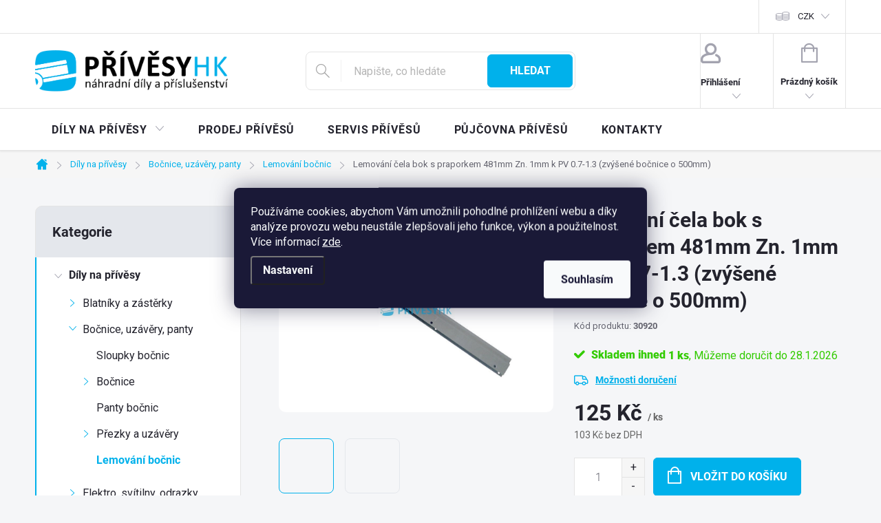

--- FILE ---
content_type: text/html; charset=utf-8
request_url: https://eshop.privesyhk.cz/lemovani-cela-bok-s-praporkem-481mm--zn--1mm-k-pv-0-7-1-3--zvysene-bocnice-o-500mm-/
body_size: 33795
content:
<!doctype html><html lang="cs" dir="ltr" class="header-background-light external-fonts-loaded"><head><meta charset="utf-8" /><meta name="viewport" content="width=device-width,initial-scale=1" /><title>Lemování čela bok s praporkem 481mm  Zn. 1mm k PV 0.7-1.3 (zvýšené bočnice o 500mm) - PřívěsyHK - náhradní díly a příslušenství na přívěsné vozíky</title><link rel="preconnect" href="https://cdn.myshoptet.com" /><link rel="dns-prefetch" href="https://cdn.myshoptet.com" /><link rel="preload" href="https://cdn.myshoptet.com/prj/dist/master/cms/libs/jquery/jquery-1.11.3.min.js" as="script" /><link href="https://cdn.myshoptet.com/prj/dist/master/cms/templates/frontend_templates/shared/css/font-face/roboto.css" rel="stylesheet"><script>
dataLayer = [];
dataLayer.push({'shoptet' : {
    "pageId": 4059,
    "pageType": "productDetail",
    "currency": "CZK",
    "currencyInfo": {
        "decimalSeparator": ",",
        "exchangeRate": 1,
        "priceDecimalPlaces": 0,
        "symbol": "K\u010d",
        "symbolLeft": 0,
        "thousandSeparator": " "
    },
    "language": "cs",
    "projectId": 475283,
    "product": {
        "id": 4329,
        "guid": "30e6198e-3578-11ec-a284-ecf4bbcda94d",
        "hasVariants": false,
        "codes": [
            {
                "code": 30920,
                "quantity": "1",
                "stocks": [
                    {
                        "id": "ext",
                        "quantity": "1"
                    }
                ]
            }
        ],
        "code": "30920",
        "name": "Lemov\u00e1n\u00ed \u010dela bok s praporkem 481mm  Zn. 1mm k PV 0.7-1.3 (zv\u00fd\u0161en\u00e9 bo\u010dnice o 500mm)",
        "appendix": "",
        "weight": 0,
        "manufacturer": "VAPP",
        "manufacturerGuid": "1EF533444EF16C82B72BDA0BA3DED3EE",
        "currentCategory": "D\u00edly na p\u0159\u00edv\u011bsy | Bo\u010dnice, uz\u00e1v\u011bry, panty | Lemov\u00e1n\u00ed bo\u010dnic",
        "currentCategoryGuid": "07b83c78-4080-11ec-8e28-ecf4bbcda94d",
        "defaultCategory": "D\u00edly na p\u0159\u00edv\u011bsy | Bo\u010dnice, uz\u00e1v\u011bry, panty | Lemov\u00e1n\u00ed bo\u010dnic",
        "defaultCategoryGuid": "07b83c78-4080-11ec-8e28-ecf4bbcda94d",
        "currency": "CZK",
        "priceWithVat": 125
    },
    "stocks": [
        {
            "id": "ext",
            "title": "Sklad",
            "isDeliveryPoint": 0,
            "visibleOnEshop": 1
        }
    ],
    "cartInfo": {
        "id": null,
        "freeShipping": false,
        "freeShippingFrom": null,
        "leftToFreeGift": {
            "formattedPrice": "0 K\u010d",
            "priceLeft": 0
        },
        "freeGift": false,
        "leftToFreeShipping": {
            "priceLeft": null,
            "dependOnRegion": null,
            "formattedPrice": null
        },
        "discountCoupon": [],
        "getNoBillingShippingPrice": {
            "withoutVat": 0,
            "vat": 0,
            "withVat": 0
        },
        "cartItems": [],
        "taxMode": "ORDINARY"
    },
    "cart": [],
    "customer": {
        "priceRatio": 1,
        "priceListId": 1,
        "groupId": null,
        "registered": false,
        "mainAccount": false
    }
}});
dataLayer.push({'cookie_consent' : {
    "marketing": "denied",
    "analytics": "denied"
}});
document.addEventListener('DOMContentLoaded', function() {
    shoptet.consent.onAccept(function(agreements) {
        if (agreements.length == 0) {
            return;
        }
        dataLayer.push({
            'cookie_consent' : {
                'marketing' : (agreements.includes(shoptet.config.cookiesConsentOptPersonalisation)
                    ? 'granted' : 'denied'),
                'analytics': (agreements.includes(shoptet.config.cookiesConsentOptAnalytics)
                    ? 'granted' : 'denied')
            },
            'event': 'cookie_consent'
        });
    });
});
</script>
<meta property="og:type" content="website"><meta property="og:site_name" content="eshop.privesyhk.cz"><meta property="og:url" content="https://eshop.privesyhk.cz/lemovani-cela-bok-s-praporkem-481mm--zn--1mm-k-pv-0-7-1-3--zvysene-bocnice-o-500mm-/"><meta property="og:title" content="Lemování čela bok s praporkem 481mm  Zn. 1mm k PV 0.7-1.3 (zvýšené bočnice o 500mm) - PřívěsyHK - náhradní díly a příslušenství na přívěsné vozíky"><meta name="author" content="PřívěsyHK - náhradní díly a příslušenství na přívěsné vozíky"><meta name="web_author" content="Shoptet.cz"><meta name="dcterms.rightsHolder" content="eshop.privesyhk.cz"><meta name="robots" content="index,follow"><meta property="og:image" content="https://cdn.myshoptet.com/usr/eshop.privesyhk.cz/user/shop/big/4329_lemovani-cela-bok-s-praporkem-481mm--zn--1mm-k-pv-0-7-1-3--zvysene-bocnice-o-500mm-.jpg?6567fddd"><meta property="og:description" content="Lemování čela bok s praporkem 481mm  Zn. 1mm k PV 0.7-1.3 (zvýšené bočnice o 500mm). "><meta name="description" content="Lemování čela bok s praporkem 481mm  Zn. 1mm k PV 0.7-1.3 (zvýšené bočnice o 500mm). "><meta property="product:price:amount" content="125"><meta property="product:price:currency" content="CZK"><style>:root {--color-primary: #00b1eb;--color-primary-h: 195;--color-primary-s: 100%;--color-primary-l: 46%;--color-primary-hover: #006cb1;--color-primary-hover-h: 203;--color-primary-hover-s: 100%;--color-primary-hover-l: 35%;--color-secondary: #00b1eb;--color-secondary-h: 195;--color-secondary-s: 100%;--color-secondary-l: 46%;--color-secondary-hover: #006cb1;--color-secondary-hover-h: 203;--color-secondary-hover-s: 100%;--color-secondary-hover-l: 35%;--color-tertiary: #adb5bc;--color-tertiary-h: 208;--color-tertiary-s: 10%;--color-tertiary-l: 71%;--color-tertiary-hover: #00b1eb;--color-tertiary-hover-h: 195;--color-tertiary-hover-s: 100%;--color-tertiary-hover-l: 46%;--color-header-background: #ffffff;--template-font: "Roboto";--template-headings-font: "Roboto";--header-background-url: url("[data-uri]");--cookies-notice-background: #1A1937;--cookies-notice-color: #F8FAFB;--cookies-notice-button-hover: #f5f5f5;--cookies-notice-link-hover: #27263f;--templates-update-management-preview-mode-content: "Náhled aktualizací šablony je aktivní pro váš prohlížeč."}</style>
    <script>var shoptet = shoptet || {};</script>
    <script src="https://cdn.myshoptet.com/prj/dist/master/shop/dist/main-3g-header.js.05f199e7fd2450312de2.js"></script>
<!-- User include --><!-- service 776(417) html code header -->
<link type="text/css" rel="stylesheet" media="all"  href="https://cdn.myshoptet.com/usr/paxio.myshoptet.com/user/documents/blank/style.css?v1602546"/>
<link href="https://cdn.myshoptet.com/prj/dist/master/shop/dist/font-shoptet-11.css.62c94c7785ff2cea73b2.css" rel="stylesheet">
<link href="https://cdn.myshoptet.com/usr/paxio.myshoptet.com/user/documents/blank/ikony.css?v9" rel="stylesheet">
<link type="text/css" rel="stylesheet" media="screen"  href="https://cdn.myshoptet.com/usr/paxio.myshoptet.com/user/documents/blank/preklady.css?v27" />
<link rel="stylesheet" href="https://cdn.myshoptet.com/usr/paxio.myshoptet.com/user/documents/blank/Slider/slick.css" />
<link rel="stylesheet" href="https://cdn.myshoptet.com/usr/paxio.myshoptet.com/user/documents/blank/Slider/slick-theme.css?v4" />
<link rel="stylesheet" href="https://cdn.myshoptet.com/usr/paxio.myshoptet.com/user/documents/blank/Slider/slick-classic.css?v3" />

<!-- api 473(125) html code header -->

                <style>
                    #order-billing-methods .radio-wrapper[data-guid="1a4b8161-9b1f-11ed-9510-b8ca3a6063f8"]:not(.cggooglepay), #order-billing-methods .radio-wrapper[data-guid="2067193e-541e-11ec-8496-b8ca3a6063f8"]:not(.cgapplepay) {
                        display: none;
                    }
                </style>
                <script type="text/javascript">
                    document.addEventListener('DOMContentLoaded', function() {
                        if (getShoptetDataLayer('pageType') === 'billingAndShipping') {
                            
                try {
                    if (window.ApplePaySession && window.ApplePaySession.canMakePayments()) {
                        document.querySelector('#order-billing-methods .radio-wrapper[data-guid="2067193e-541e-11ec-8496-b8ca3a6063f8"]').classList.add('cgapplepay');
                    }
                } catch (err) {} 
            
                            
                const cgBaseCardPaymentMethod = {
                        type: 'CARD',
                        parameters: {
                            allowedAuthMethods: ["PAN_ONLY", "CRYPTOGRAM_3DS"],
                            allowedCardNetworks: [/*"AMEX", "DISCOVER", "INTERAC", "JCB",*/ "MASTERCARD", "VISA"]
                        }
                };
                
                function cgLoadScript(src, callback)
                {
                    var s,
                        r,
                        t;
                    r = false;
                    s = document.createElement('script');
                    s.type = 'text/javascript';
                    s.src = src;
                    s.onload = s.onreadystatechange = function() {
                        if ( !r && (!this.readyState || this.readyState == 'complete') )
                        {
                            r = true;
                            callback();
                        }
                    };
                    t = document.getElementsByTagName('script')[0];
                    t.parentNode.insertBefore(s, t);
                } 
                
                function cgGetGoogleIsReadyToPayRequest() {
                    return Object.assign(
                        {},
                        {
                            apiVersion: 2,
                            apiVersionMinor: 0
                        },
                        {
                            allowedPaymentMethods: [cgBaseCardPaymentMethod]
                        }
                    );
                }

                function onCgGooglePayLoaded() {
                    let paymentsClient = new google.payments.api.PaymentsClient({environment: 'PRODUCTION'});
                    paymentsClient.isReadyToPay(cgGetGoogleIsReadyToPayRequest()).then(function(response) {
                        if (response.result) {
                            document.querySelector('#order-billing-methods .radio-wrapper[data-guid="1a4b8161-9b1f-11ed-9510-b8ca3a6063f8"]').classList.add('cggooglepay');	 	 	 	 	 
                        }
                    })
                    .catch(function(err) {});
                }
                
                cgLoadScript('https://pay.google.com/gp/p/js/pay.js', onCgGooglePayLoaded);
            
                        }
                    });
                </script> 
                
<!-- service 605(253) html code header -->
<link rel="stylesheet" href="https://cdn.myshoptet.com/usr/shoptet.tomashlad.eu/user/documents/extras/notifications-v2/screen.min.css?v=26"/>

<!-- service 421(75) html code header -->
<style>
body:not(.template-07):not(.template-09):not(.template-10):not(.template-11):not(.template-12):not(.template-13):not(.template-14) #return-to-top i::before {content: 'a';}
#return-to-top i:before {content: '\e911';}
#return-to-top {
z-index: 99999999;
    position: fixed;
    bottom: 45px;
    right: 20px;
background: rgba(0, 0, 0, 0.7);
    width: 50px;
    height: 50px;
    display: block;
    text-decoration: none;
    -webkit-border-radius: 35px;
    -moz-border-radius: 35px;
    border-radius: 35px;
    display: none;
    -webkit-transition: all 0.3s linear;
    -moz-transition: all 0.3s ease;
    -ms-transition: all 0.3s ease;
    -o-transition: all 0.3s ease;
    transition: all 0.3s ease;
}
#return-to-top i {color: #fff;margin: -10px 0 0 -10px;position: relative;left: 50%;top: 50%;font-size: 19px;-webkit-transition: all 0.3s ease;-moz-transition: all 0.3s ease;-ms-transition: all 0.3s ease;-o-transition: all 0.3s ease;transition: all 0.3s ease;height: 20px;width: 20px;text-align: center;display: block;font-style: normal;}
#return-to-top:hover {
    background: rgba(0, 0, 0, 0.9);
}
#return-to-top:hover i {
    color: #fff;
}
.icon-chevron-up::before {
font-weight: bold;
}
.ordering-process #return-to-top{display: none !important;}
</style>
<!-- service 417(71) html code header -->
<style>
@media screen and (max-width: 767px) {
body.sticky-mobile:not(.paxio-merkur):not(.venus) .dropdown {display: none !important;}
body.sticky-mobile:not(.paxio-merkur):not(.venus) .languagesMenu{right: 98px; position: absolute;}
body.sticky-mobile:not(.paxio-merkur):not(.venus) .languagesMenu .caret{display: none !important;}
body.sticky-mobile:not(.paxio-merkur):not(.venus) .languagesMenu.open .languagesMenu__content {display: block;right: 0;left: auto;}
.template-12 #header .site-name {max-width: 40% !important;}
}
@media screen and (-ms-high-contrast: active), (-ms-high-contrast: none) {
.template-12 #header {position: fixed; width: 100%;}
.template-12 #content-wrapper.content-wrapper{padding-top: 80px;}
}
.sticky-mobile #header-image{display: none;}
@media screen and (max-width: 640px) {
.template-04.sticky-mobile #header-cart{position: fixed;top: 3px;right: 92px;}
.template-04.sticky-mobile #header-cart::before {font-size: 32px;}
.template-04.sticky-mobile #header-cart strong{display: none;}
}
@media screen and (min-width: 641px) {
.dklabGarnet #main-wrapper {overflow: visible !important;}
}
.dklabGarnet.sticky-mobile #logo img {top: 0 !important;}
@media screen and (min-width: 768px){
.top-navigation-bar .site-name {display: none;}
}
/*NOVÁ VERZE MOBILNÍ HLAVIČKY*/
@media screen and (max-width: 767px){
.scrolled-down body:not(.ordering-process):not(.search-window-visible) .top-navigation-bar {transform: none !important;}
.scrolled-down body:not(.ordering-process):not(.search-window-visible) #header .site-name {transform: none !important;}
.scrolled-down body:not(.ordering-process):not(.search-window-visible) #header .cart-count {transform: none !important;}
.scrolled-down #header {transform: none !important;}

body.template-11.mobile-header-version-1:not(.paxio-merkur):not(.venus) .top-navigation-bar .site-name{display: none !important;}
body.template-11.mobile-header-version-1:not(.paxio-merkur):not(.venus) #header .cart-count {top: -39px !important;position: absolute !important;}
.template-11.sticky-mobile.mobile-header-version-1 .responsive-tools > a[data-target="search"] {visibility: visible;}
.template-12.mobile-header-version-1 #header{position: fixed !important;}
.template-09.mobile-header-version-1.sticky-mobile .top-nav .subnav-left {visibility: visible;}
}

/*Disco*/
@media screen and (min-width: 768px){
.template-13:not(.jupiter) #header, .template-14 #header{position: sticky;top: 0;z-index: 8;}
.template-14.search-window-visible #header{z-index: 9999;}
body.navigation-hovered::before {z-index: 7;}
/*
.template-13 .top-navigation-bar{z-index: 10000;}
.template-13 .popup-widget {z-index: 10001;}
*/
.scrolled .template-13 #header, .scrolled .template-14 #header{box-shadow: 0 2px 10px rgba(0,0,0,0.1);}
.search-focused::before{z-index: 8;}
.top-navigation-bar{z-index: 9;position: relative;}
.paxio-merkur.top-navigation-menu-visible #header .search-form .form-control {z-index: 1;}
.paxio-merkur.top-navigation-menu-visible .search-form::before {z-index: 1;}
.scrolled .popup-widget.cart-widget {position: fixed;top: 68px !important;}

/* MERKUR */
.paxio-merkur.sticky-mobile.template-11 #oblibeneBtn{line-height: 70px !important;}
}


/* VENUS */
@media screen and (min-width: 768px){
.venus.sticky-mobile:not(.ordering-process) #header {position: fixed !important;width: 100%;transform: none !important;translate: none !important;box-shadow: 0 2px 10px rgba(0,0,0,0.1);visibility: visible !important;opacity: 1 !important;}
.venus.sticky-mobile:not(.ordering-process) .overall-wrapper{padding-top: 160px;}
.venus.sticky-mobile.type-index:not(.ordering-process) .overall-wrapper{padding-top: 85px;}
.venus.sticky-mobile:not(.ordering-process) #content-wrapper.content-wrapper {padding-top: 0 !important;}
}
@media screen and (max-width: 767px){
.template-14 .top-navigation-bar > .site-name{display: none !important;}
.template-14 #header .header-top .header-top-wrapper .site-name{margin: 0;}
}
/* JUPITER */
@media screen and (max-width: 767px){
.scrolled-down body.jupiter:not(.ordering-process):not(.search-window-visible) #header .site-name {-webkit-transform: translateX(-50%) !important;transform: translateX(-50%) !important;}
}
@media screen and (min-width: 768px){
.jupiter.sticky-header #header::after{display: none;}
.jupiter.sticky-header #header{position: fixed; top: 0; width: 100%;z-index: 99;}
.jupiter.sticky-header.ordering-process #header{position: relative;}
.jupiter.sticky-header .overall-wrapper{padding-top: 182px;}
.jupiter.sticky-header.ordering-process .overall-wrapper{padding-top: 0;}
.jupiter.sticky-header #header .header-top {height: 80px;}
}
</style>
<!-- service 1588(1178) html code header -->
<link rel="preconnect" href="https://fonts.googleapis.com">
<link rel="preconnect" href="https://fonts.gstatic.com" crossorigin>
<link href="https://fonts.googleapis.com/css2?family=Roboto&display=swap" rel="stylesheet">
<style>
    #chatgo-whatsapp-chat-widget {
        position: fixed;
        bottom: 25px;
        font-family: Roboto!important;
        z-index: 2147483647;
        font-size: 11pt;
    }
    #chatgo-whatsapp-chat-button {
        width: 60px;
        height: 60px;
        border-radius: 50%;
        padding: 10px;
        cursor: pointer;
        box-shadow: 0 4px 8px 0 rgba(0, 0, 0, 0.2), 0 6px 20px 0 rgba(0, 0, 0, 0.19);
        z-index: 2147483647;
        border:none;
    }
    #chatgo-whatsapp-chat-bubble {
        width: 200px;
        border-radius: 10px;
        padding: 10px;
        cursor: pointer;
        color: black;
        background: white;
        box-shadow: 0 4px 8px 0 rgba(0, 0, 0, 0.2), 0 6px 20px 0 rgba(0, 0, 0, 0.19);
        z-index: 2147483647;
    }
    #chatgo-whatsapp-chat-bubble-close-btn{
        background: #E5E5E5;
        background-image: url("https://satisflow.fra1.cdn.digitaloceanspaces.com/chatgo-whatsapp/cross-close.svg");
        background-position: center;
        background-repeat: no-repeat;
        color: black;
        padding-left: 7px;
        margin-top: -20px;
        border-radius: 50%;
        width: 22px;
        height: 22px;
        z-index: 2147483647;
        border:none;
    }
    #chatgo-whatsapp-chat-window {
        position: fixed;
        bottom: 100px;
        width: 300px;
        min-height: 450px;
        padding-bottom: 30px;
        border-radius: 15px;
        box-shadow: 0 4px 8px 0 rgba(0, 0, 0, 0.2), 0 6px 20px 0 rgba(0, 0, 0, 0.19);
        background: white;
        z-index: 2147483647;
    }
    #chatgo-whatsapp-chat-window-header{
        padding: 15px;
        color: white!important;
        border-top-left-radius: 15px;
        border-top-right-radius: 15px;
        z-index: 2147483647;
    }

    #chatgo-whatsapp-chat-window-header h2{
        color: white;
        font-size: 20pt;
        font-family: Roboto!important;
    }

    #chatgo-whatsapp-chat-window-close-btn{
        float: right;
        background: white;
        background-image: url("https://satisflow.fra1.cdn.digitaloceanspaces.com/chatgo-whatsapp/cross-close.svg");
        background-position: center;
        background-repeat: no-repeat;
        width: 25px;
        height: 25px;
        border-radius: 50%;
        padding-left: 7px;
        padding-top: 2px;
        cursor: pointer;
        z-index: 2147483647;
        border:none;
    }
    #chatgo-whatsapp-chat-window-contacts{
        background: white;
        padding: 10px;
        z-index: 2147483647;
    }
    #chatgo-whatsapp-chat-window-poweredby{
        position: fixed;
        bottom: 100px;
        background: white;
        padding: 15px;
        color: #999999;
        font-size: 9pt;
        border-bottom-left-radius: 15px;
        z-index: 2147483647;
    }
    .chatgo-whatsapp-contact{
        display: block;
        color: #0A246A;
        text-decoration: none;
        background: #F9F9F9;
        border-radius: 15px;
        padding: 10px;
        margin-bottom: 10px;
        z-index: 2147483647;
        min-height: 75px;
    }

    .chatgo-whatsapp-contact:hover{
        background: #F4F4F4;
    }
    .chatgo-whatsapp-avatar{
        display: block;
        width: 60px;
        height: 60px;
        border-radius: 50%;
        float: left;
        margin-right: 15px;
        z-index: 2147483647;
    }
    .chatgo-whatsapp-chat-online{
        color: #25D366;
    }
    .chatgo-whatsapp-chat-offline{
        color: #999999;
    }
    .chatgo-whatsapp-widget-display-invisible {
        display: none;
    }
    .chatgo-whatsapp-go-to-app-btn{
        background: #ffffff;
        display: block;
        padding: 10px;
        border-radius: 5px;
        border: 2px solid #25D366;
        color: #000000;
        font-size: 10pt;
        margin-bottom: 7px;
    }
    .chatgo-whatsapp-go-to-web-btn{
        background: #FFFFFF;
        display: block;
        padding: 10px;
        border-radius: 5px;
        border: 2px solid #DDDDDD;
        color: #999999;
        font-size: 10pt;
    }
    .chatgo-whatsapp-widget-delay-hidden {
        display: none;
    }
    @media (min-width: 768px) {
        .chatgo-whatsapp-widget-display-desktop-hidden {
            display: none;
        }
    }
    @media (max-width: 768px) {
        .chatgo-whatsapp-widget-display-mobile-hidden {
            display: none;
            width: 4px;
        }
    }

</style>
<!-- project html code header -->
<link href="/user/documents/upload/privesy-eshop.css" rel="stylesheet" />
<style type="text/css">
@media (min-width: 1440px){
 div.infolinka {float: right; position: absolute; top: 283px; padding-left: 835px; display:none;} 
 }
.p-detail-inner-header h1 {font-size: 30px;}

div.tabporadna {float:right; width: 70%;}
div.obrporadna {float:left; width: 30%; padding-right: 30px;}
@media (max-width: 1440px){
 div.tabporadna {width: 100%;} 
 div.obrporadna {margin: auto; width: 100%; padding: 10px; text-align: center;}
 }
/* řádek níže odstraní parametry z detailního popisu produktu */
/*table.table.table-striped {display: none;}*/

/* pro odstranění titulku nad obrázky kategorií na hlavní straně */
.welcome h1 {
    display: none;
}
.top-navigation-bar { display: block !important; }
.top-navigation-contacts, .top-navigation-menu { display: none !important; }
</style>


<!-- /User include --><link rel="shortcut icon" href="/favicon.ico" type="image/x-icon" /><link rel="canonical" href="https://eshop.privesyhk.cz/lemovani-cela-bok-s-praporkem-481mm--zn--1mm-k-pv-0-7-1-3--zvysene-bocnice-o-500mm-/" /><style>/* custom background */@media (min-width: 992px) {body {background-position: top center;background-repeat: no-repeat;background-attachment: fixed;}}</style>    <!-- Global site tag (gtag.js) - Google Analytics -->
    <script async src="https://www.googletagmanager.com/gtag/js?id=G-KNBSP2JEMR"></script>
    <script>
        
        window.dataLayer = window.dataLayer || [];
        function gtag(){dataLayer.push(arguments);}
        

                    console.debug('default consent data');

            gtag('consent', 'default', {"ad_storage":"denied","analytics_storage":"denied","ad_user_data":"denied","ad_personalization":"denied","wait_for_update":500});
            dataLayer.push({
                'event': 'default_consent'
            });
        
        gtag('js', new Date());

                gtag('config', 'UA-48510850-3', { 'groups': "UA" });
        
                gtag('config', 'G-KNBSP2JEMR', {"groups":"GA4","send_page_view":false,"content_group":"productDetail","currency":"CZK","page_language":"cs"});
        
                gtag('config', 'AW-973837791', {"allow_enhanced_conversions":true});
        
        
        
        
        
                    gtag('event', 'page_view', {"send_to":"GA4","page_language":"cs","content_group":"productDetail","currency":"CZK"});
        
                gtag('set', 'currency', 'CZK');

        gtag('event', 'view_item', {
            "send_to": "UA",
            "items": [
                {
                    "id": "30920",
                    "name": "Lemov\u00e1n\u00ed \u010dela bok s praporkem 481mm  Zn. 1mm k PV 0.7-1.3 (zv\u00fd\u0161en\u00e9 bo\u010dnice o 500mm)",
                    "category": "D\u00edly na p\u0159\u00edv\u011bsy \/ Bo\u010dnice, uz\u00e1v\u011bry, panty \/ Lemov\u00e1n\u00ed bo\u010dnic",
                                        "brand": "VAPP",
                                                            "price": 103
                }
            ]
        });
        
        
        
        
        
                    gtag('event', 'view_item', {"send_to":"GA4","page_language":"cs","content_group":"productDetail","value":103,"currency":"CZK","items":[{"item_id":"30920","item_name":"Lemov\u00e1n\u00ed \u010dela bok s praporkem 481mm  Zn. 1mm k PV 0.7-1.3 (zv\u00fd\u0161en\u00e9 bo\u010dnice o 500mm)","item_brand":"VAPP","item_category":"D\u00edly na p\u0159\u00edv\u011bsy","item_category2":"Bo\u010dnice, uz\u00e1v\u011bry, panty","item_category3":"Lemov\u00e1n\u00ed bo\u010dnic","price":103,"quantity":1,"index":0}]});
        
        
        
        
        
        
        
        document.addEventListener('DOMContentLoaded', function() {
            if (typeof shoptet.tracking !== 'undefined') {
                for (var id in shoptet.tracking.bannersList) {
                    gtag('event', 'view_promotion', {
                        "send_to": "UA",
                        "promotions": [
                            {
                                "id": shoptet.tracking.bannersList[id].id,
                                "name": shoptet.tracking.bannersList[id].name,
                                "position": shoptet.tracking.bannersList[id].position
                            }
                        ]
                    });
                }
            }

            shoptet.consent.onAccept(function(agreements) {
                if (agreements.length !== 0) {
                    console.debug('gtag consent accept');
                    var gtagConsentPayload =  {
                        'ad_storage': agreements.includes(shoptet.config.cookiesConsentOptPersonalisation)
                            ? 'granted' : 'denied',
                        'analytics_storage': agreements.includes(shoptet.config.cookiesConsentOptAnalytics)
                            ? 'granted' : 'denied',
                                                                                                'ad_user_data': agreements.includes(shoptet.config.cookiesConsentOptPersonalisation)
                            ? 'granted' : 'denied',
                        'ad_personalization': agreements.includes(shoptet.config.cookiesConsentOptPersonalisation)
                            ? 'granted' : 'denied',
                        };
                    console.debug('update consent data', gtagConsentPayload);
                    gtag('consent', 'update', gtagConsentPayload);
                    dataLayer.push(
                        { 'event': 'update_consent' }
                    );
                }
            });
        });
    </script>
<script>
    (function(t, r, a, c, k, i, n, g) { t['ROIDataObject'] = k;
    t[k]=t[k]||function(){ (t[k].q=t[k].q||[]).push(arguments) },t[k].c=i;n=r.createElement(a),
    g=r.getElementsByTagName(a)[0];n.async=1;n.src=c;g.parentNode.insertBefore(n,g)
    })(window, document, 'script', '//www.heureka.cz/ocm/sdk.js?source=shoptet&version=2&page=product_detail', 'heureka', 'cz');

    heureka('set_user_consent', 0);
</script>
</head><body class="desktop id-4059 in-lemovani-bocnic template-11 type-product type-detail multiple-columns-body columns-3 blank-mode blank-mode-css ums_forms_redesign--off ums_a11y_category_page--on ums_discussion_rating_forms--off ums_flags_display_unification--on ums_a11y_login--on mobile-header-version-1">
        <div id="fb-root"></div>
        <script>
            window.fbAsyncInit = function() {
                FB.init({
                    autoLogAppEvents : true,
                    xfbml            : true,
                    version          : 'v24.0'
                });
            };
        </script>
        <script async defer crossorigin="anonymous" src="https://connect.facebook.net/cs_CZ/sdk.js#xfbml=1&version=v24.0"></script>    <div class="siteCookies siteCookies--center siteCookies--dark js-siteCookies" role="dialog" data-testid="cookiesPopup" data-nosnippet>
        <div class="siteCookies__form">
            <div class="siteCookies__content">
                <div class="siteCookies__text">
                    Používáme cookies, abychom Vám umožnili pohodlné prohlížení webu a díky analýze provozu webu neustále zlepšovali jeho funkce, výkon a použitelnost. Více informací <a href="/podminky-ochrany-osobnich-udaju/" target="_blank" rel="noopener noreferrer">zde</a>.
                </div>
                <p class="siteCookies__links">
                    <button class="siteCookies__link js-cookies-settings" aria-label="Nastavení cookies" data-testid="cookiesSettings">Nastavení</button>
                </p>
            </div>
            <div class="siteCookies__buttonWrap">
                                <button class="siteCookies__button js-cookiesConsentSubmit" value="all" aria-label="Přijmout cookies" data-testid="buttonCookiesAccept">Souhlasím</button>
            </div>
        </div>
        <script>
            document.addEventListener("DOMContentLoaded", () => {
                const siteCookies = document.querySelector('.js-siteCookies');
                document.addEventListener("scroll", shoptet.common.throttle(() => {
                    const st = document.documentElement.scrollTop;
                    if (st > 1) {
                        siteCookies.classList.add('siteCookies--scrolled');
                    } else {
                        siteCookies.classList.remove('siteCookies--scrolled');
                    }
                }, 100));
            });
        </script>
    </div>
<a href="#content" class="skip-link sr-only">Přejít na obsah</a><div class="overall-wrapper"><div class="user-action"><div class="container">
    <div class="user-action-in">
                    <div id="login" class="user-action-login popup-widget login-widget" role="dialog" aria-labelledby="loginHeading">
        <div class="popup-widget-inner">
                            <h2 id="loginHeading">Přihlášení k vašemu účtu</h2><div id="customerLogin"><form action="/action/Customer/Login/" method="post" id="formLoginIncluded" class="csrf-enabled formLogin" data-testid="formLogin"><input type="hidden" name="referer" value="" /><div class="form-group"><div class="input-wrapper email js-validated-element-wrapper no-label"><input type="email" name="email" class="form-control" autofocus placeholder="E-mailová adresa (např. jan@novak.cz)" data-testid="inputEmail" autocomplete="email" required /></div></div><div class="form-group"><div class="input-wrapper password js-validated-element-wrapper no-label"><input type="password" name="password" class="form-control" placeholder="Heslo" data-testid="inputPassword" autocomplete="current-password" required /><span class="no-display">Nemůžete vyplnit toto pole</span><input type="text" name="surname" value="" class="no-display" /></div></div><div class="form-group"><div class="login-wrapper"><button type="submit" class="btn btn-secondary btn-text btn-login" data-testid="buttonSubmit">Přihlásit se</button><div class="password-helper"><a href="/registrace/" data-testid="signup" rel="nofollow">Nová registrace</a><a href="/klient/zapomenute-heslo/" rel="nofollow">Zapomenuté heslo</a></div></div></div></form>
</div>                    </div>
    </div>

                            <div id="cart-widget" class="user-action-cart popup-widget cart-widget loader-wrapper" data-testid="popupCartWidget" role="dialog" aria-hidden="true">
    <div class="popup-widget-inner cart-widget-inner place-cart-here">
        <div class="loader-overlay">
            <div class="loader"></div>
        </div>
    </div>

    <div class="cart-widget-button">
        <a href="/kosik/" class="btn btn-conversion" id="continue-order-button" rel="nofollow" data-testid="buttonNextStep">Pokračovat do košíku</a>
    </div>
</div>
            </div>
</div>
</div><div class="top-navigation-bar" data-testid="topNavigationBar">

    <div class="container">

        <div class="top-navigation-contacts">
            <strong>Zákaznická podpora:</strong><a href="tel:773101811" class="project-phone" aria-label="Zavolat na 773101811" data-testid="contactboxPhone"><span>773101811</span></a><a href="mailto:eshop@privesyhk.cz" class="project-email" data-testid="contactboxEmail"><span>eshop@privesyhk.cz</span></a>        </div>

                            <div class="top-navigation-menu">
                <div class="top-navigation-menu-trigger"></div>
                <ul class="top-navigation-bar-menu">
                                            <li class="top-navigation-menu-item-27">
                            <a href="/doprava-a-platby/">Doprava a platby</a>
                        </li>
                                            <li class="top-navigation-menu-item-39">
                            <a href="/obchodni-podminky/">Obchodní podmínky</a>
                        </li>
                                            <li class="top-navigation-menu-item-691">
                            <a href="/podminky-ochrany-osobnich-udaju/">Podmínky ochrany osobních údajů </a>
                        </li>
                                            <li class="top-navigation-menu-item-5517">
                            <a href="/reklamacni-rad/">Reklamační řád</a>
                        </li>
                                    </ul>
                <ul class="top-navigation-bar-menu-helper"></ul>
            </div>
        
        <div class="top-navigation-tools top-navigation-tools--language">
            <div class="responsive-tools">
                <a href="#" class="toggle-window" data-target="search" aria-label="Hledat" data-testid="linkSearchIcon"></a>
                                                            <a href="#" class="toggle-window" data-target="login"></a>
                                                    <a href="#" class="toggle-window" data-target="navigation" aria-label="Menu" data-testid="hamburgerMenu"></a>
            </div>
                <div class="dropdown">
        <span>Ceny v:</span>
        <button id="topNavigationDropdown" type="button" data-toggle="dropdown" aria-haspopup="true" aria-expanded="false">
            CZK
            <span class="caret"></span>
        </button>
        <ul class="dropdown-menu" aria-labelledby="topNavigationDropdown"><li><a href="/action/Currency/changeCurrency/?currencyCode=CZK" rel="nofollow">CZK</a></li><li><a href="/action/Currency/changeCurrency/?currencyCode=EUR" rel="nofollow">EUR</a></li></ul>
    </div>
            <button class="top-nav-button top-nav-button-login toggle-window" type="button" data-target="login" aria-haspopup="dialog" aria-controls="login" aria-expanded="false" data-testid="signin"><span>Přihlášení</span></button>        </div>

    </div>

</div>
<header id="header"><div class="container navigation-wrapper">
    <div class="header-top">
        <div class="site-name-wrapper">
            <div class="site-name"><a href="/" data-testid="linkWebsiteLogo"><img src="https://cdn.myshoptet.com/usr/eshop.privesyhk.cz/user/logos/privesyhk-eshop-logo.png" alt="PřívěsyHK - náhradní díly a příslušenství na přívěsné vozíky" fetchpriority="low" /></a></div>        </div>
        <div class="search" itemscope itemtype="https://schema.org/WebSite">
            <meta itemprop="headline" content="Lemování bočnic"/><meta itemprop="url" content="https://eshop.privesyhk.cz"/><meta itemprop="text" content="Lemování čela bok s praporkem 481mm Zn. 1mm k PV 0.7-1.3 (zvýšené bočnice o 500mm). "/>            <form action="/action/ProductSearch/prepareString/" method="post"
    id="formSearchForm" class="search-form compact-form js-search-main"
    itemprop="potentialAction" itemscope itemtype="https://schema.org/SearchAction" data-testid="searchForm">
    <fieldset>
        <meta itemprop="target"
            content="https://eshop.privesyhk.cz/vyhledavani/?string={string}"/>
        <input type="hidden" name="language" value="cs"/>
        
            
<input
    type="search"
    name="string"
        class="query-input form-control search-input js-search-input"
    placeholder="Napište, co hledáte"
    autocomplete="off"
    required
    itemprop="query-input"
    aria-label="Vyhledávání"
    data-testid="searchInput"
>
            <button type="submit" class="btn btn-default" data-testid="searchBtn">Hledat</button>
        
    </fieldset>
</form>
        </div>
        <div class="navigation-buttons">
                
    <a href="/kosik/" class="btn btn-icon toggle-window cart-count" data-target="cart" data-hover="true" data-redirect="true" data-testid="headerCart" rel="nofollow" aria-haspopup="dialog" aria-expanded="false" aria-controls="cart-widget">
        
                <span class="sr-only">Nákupní košík</span>
        
            <span class="cart-price visible-lg-inline-block" data-testid="headerCartPrice">
                                    Prázdný košík                            </span>
        
    
            </a>
        </div>
    </div>
    <nav id="navigation" aria-label="Hlavní menu" data-collapsible="true"><div class="navigation-in menu"><ul class="menu-level-1" role="menubar" data-testid="headerMenuItems"><li class="menu-item-4533 ext" role="none"><a href="/dily-na-privesy/" data-testid="headerMenuItem" role="menuitem" aria-haspopup="true" aria-expanded="false"><b>Díly na přívěsy</b><span class="submenu-arrow"></span></a><ul class="menu-level-2" aria-label="Díly na přívěsy" tabindex="-1" role="menu"><li class="menu-item-3642 has-third-level" role="none"><a href="/blatniky-a-zasterky/" class="menu-image" data-testid="headerMenuItem" tabindex="-1" aria-hidden="true"><img src="data:image/svg+xml,%3Csvg%20width%3D%22140%22%20height%3D%22100%22%20xmlns%3D%22http%3A%2F%2Fwww.w3.org%2F2000%2Fsvg%22%3E%3C%2Fsvg%3E" alt="" aria-hidden="true" width="140" height="100"  data-src="https://cdn.myshoptet.com/usr/eshop.privesyhk.cz/user/categories/thumb/11559_blatnik-plast-10-220-mm-puleny-al-ko-cerny.jpg" fetchpriority="low" /></a><div><a href="/blatniky-a-zasterky/" data-testid="headerMenuItem" role="menuitem"><span>Blatníky a zástěrky</span></a>
                                                    <ul class="menu-level-3" role="menu">
                                                                    <li class="menu-item-3645" role="none">
                                        <a href="/plastove-blatniky/" data-testid="headerMenuItem" role="menuitem">
                                            Plastové blatníky</a>,                                    </li>
                                                                    <li class="menu-item-3654" role="none">
                                        <a href="/plechove-blatniky/" data-testid="headerMenuItem" role="menuitem">
                                            Plechové blatníky</a>,                                    </li>
                                                                    <li class="menu-item-3762" role="none">
                                        <a href="/zasterky-a-prislusenstvi/" data-testid="headerMenuItem" role="menuitem">
                                            Zástěrky a příslušenství</a>,                                    </li>
                                                                    <li class="menu-item-3843" role="none">
                                        <a href="/drzaky-blatniku/" data-testid="headerMenuItem" role="menuitem">
                                            Držáky blatníků</a>,                                    </li>
                                                                    <li class="menu-item-6534" role="none">
                                        <a href="/tandemove-blatniky/" data-testid="headerMenuItem" role="menuitem">
                                            Tandemové blatníky</a>                                    </li>
                                                            </ul>
                        </div></li><li class="menu-item-3591 has-third-level" role="none"><a href="/bocnice--uzavery--panty/" class="menu-image" data-testid="headerMenuItem" tabindex="-1" aria-hidden="true"><img src="data:image/svg+xml,%3Csvg%20width%3D%22140%22%20height%3D%22100%22%20xmlns%3D%22http%3A%2F%2Fwww.w3.org%2F2000%2Fsvg%22%3E%3C%2Fsvg%3E" alt="" aria-hidden="true" width="140" height="100"  data-src="https://cdn.myshoptet.com/usr/eshop.privesyhk.cz/user/categories/thumb/7020_bocnice-hlinikova-elox-300-mm.jpg" fetchpriority="low" /></a><div><a href="/bocnice--uzavery--panty/" data-testid="headerMenuItem" role="menuitem"><span>Bočnice, uzávěry, panty</span></a>
                                                    <ul class="menu-level-3" role="menu">
                                                                    <li class="menu-item-7767" role="none">
                                        <a href="/sloupky-bocnic/" data-testid="headerMenuItem" role="menuitem">
                                            Sloupky bočnic</a>,                                    </li>
                                                                    <li class="menu-item-5538" role="none">
                                        <a href="/bocnice/" data-testid="headerMenuItem" role="menuitem">
                                            Bočnice</a>,                                    </li>
                                                                    <li class="menu-item-3981" role="none">
                                        <a href="/panty-bocnic/" data-testid="headerMenuItem" role="menuitem">
                                            Panty bočnic</a>,                                    </li>
                                                                    <li class="menu-item-3600" role="none">
                                        <a href="/prezky-a-uzavery/" data-testid="headerMenuItem" role="menuitem">
                                            Přezky a uzávěry</a>,                                    </li>
                                                                    <li class="menu-item-4059" role="none">
                                        <a href="/lemovani-bocnic/" class="active" data-testid="headerMenuItem" role="menuitem">
                                            Lemování bočnic</a>                                    </li>
                                                            </ul>
                        </div></li><li class="menu-item-3573 has-third-level" role="none"><a href="/elektro--svitilny--odrazky/" class="menu-image" data-testid="headerMenuItem" tabindex="-1" aria-hidden="true"><img src="data:image/svg+xml,%3Csvg%20width%3D%22140%22%20height%3D%22100%22%20xmlns%3D%22http%3A%2F%2Fwww.w3.org%2F2000%2Fsvg%22%3E%3C%2Fsvg%3E" alt="" aria-hidden="true" width="140" height="100"  data-src="https://cdn.myshoptet.com/usr/eshop.privesyhk.cz/user/categories/thumb/zadni-svetlo-horpol-lzt-814.jpg" fetchpriority="low" /></a><div><a href="/elektro--svitilny--odrazky/" data-testid="headerMenuItem" role="menuitem"><span>Elektro, svítilny, odrazky</span></a>
                                                    <ul class="menu-level-3" role="menu">
                                                                    <li class="menu-item-3783" role="none">
                                        <a href="/kabely-a-kabelaze/" data-testid="headerMenuItem" role="menuitem">
                                            Kabely a kabeláže</a>,                                    </li>
                                                                    <li class="menu-item-4125" role="none">
                                        <a href="/blinkry/" data-testid="headerMenuItem" role="menuitem">
                                            Blinkry</a>,                                    </li>
                                                                    <li class="menu-item-4044" role="none">
                                        <a href="/brzdove-svitilny/" data-testid="headerMenuItem" role="menuitem">
                                            Brzdové svítilny</a>,                                    </li>
                                                                    <li class="menu-item-3747" role="none">
                                        <a href="/couvacky-a-mlhovky/" data-testid="headerMenuItem" role="menuitem">
                                            Couvačky a mlhovky</a>,                                    </li>
                                                                    <li class="menu-item-3741" role="none">
                                        <a href="/obrysove-svitilny/" data-testid="headerMenuItem" role="menuitem">
                                            Obrysové svítilny</a>,                                    </li>
                                                                    <li class="menu-item-3753" role="none">
                                        <a href="/osvetleni-registracni-znacky/" data-testid="headerMenuItem" role="menuitem">
                                            Osvětlení registrační značky</a>,                                    </li>
                                                                    <li class="menu-item-3756" role="none">
                                        <a href="/sdruzene-zadni-svitilny/" data-testid="headerMenuItem" role="menuitem">
                                            Sdružené zadní svítilny</a>,                                    </li>
                                                                    <li class="menu-item-3951" role="none">
                                        <a href="/odrazky-a-odrazove-desky/" data-testid="headerMenuItem" role="menuitem">
                                            Odrazky a odrazové desky</a>,                                    </li>
                                                                    <li class="menu-item-4182" role="none">
                                        <a href="/denni-sviceni/" data-testid="headerMenuItem" role="menuitem">
                                            Denní svícení</a>,                                    </li>
                                                                    <li class="menu-item-3855" role="none">
                                        <a href="/drzaky-svitilen-a-odrazek/" data-testid="headerMenuItem" role="menuitem">
                                            Držáky svítilen a odrazek</a>,                                    </li>
                                                                    <li class="menu-item-4035" role="none">
                                        <a href="/pracovni-svetlomety/" data-testid="headerMenuItem" role="menuitem">
                                            Pracovní světlomety</a>,                                    </li>
                                                                    <li class="menu-item-4203" role="none">
                                        <a href="/majaky-a-vystrazne-svitilny/" data-testid="headerMenuItem" role="menuitem">
                                            Majáky a výstražné svítilny</a>,                                    </li>
                                                                    <li class="menu-item-4068" role="none">
                                        <a href="/vnitrni-osvetleni/" data-testid="headerMenuItem" role="menuitem">
                                            Vnitřní osvětlení</a>,                                    </li>
                                                                    <li class="menu-item-3720" role="none">
                                        <a href="/skla-svitilen-nahradni/" data-testid="headerMenuItem" role="menuitem">
                                            Skla svítilen náhradní</a>,                                    </li>
                                                                    <li class="menu-item-3576" role="none">
                                        <a href="/zasuvky--zastrcky--konektory/" data-testid="headerMenuItem" role="menuitem">
                                            Zásuvky, zástrčky, konektory</a>,                                    </li>
                                                                    <li class="menu-item-3627" role="none">
                                        <a href="/zarovky--nahradni-led-moduly/" data-testid="headerMenuItem" role="menuitem">
                                            Žárovky, náhradní LED moduly</a>,                                    </li>
                                                                    <li class="menu-item-3858" role="none">
                                        <a href="/montazni-material/" data-testid="headerMenuItem" role="menuitem">
                                            Montážní materiál</a>,                                    </li>
                                                                    <li class="menu-item-6723" role="none">
                                        <a href="/baterie--nabijecky-a-prislusenstvi/" data-testid="headerMenuItem" role="menuitem">
                                            Baterie, nabíječky a příslušenství</a>                                    </li>
                                                            </ul>
                        </div></li><li class="menu-item-5508" role="none"><a href="/hydraulika-2/" class="menu-image" data-testid="headerMenuItem" tabindex="-1" aria-hidden="true"><img src="data:image/svg+xml,%3Csvg%20width%3D%22140%22%20height%3D%22100%22%20xmlns%3D%22http%3A%2F%2Fwww.w3.org%2F2000%2Fsvg%22%3E%3C%2Fsvg%3E" alt="" aria-hidden="true" width="140" height="100"  data-src="https://cdn.myshoptet.com/usr/eshop.privesyhk.cz/user/categories/thumb/11103_elektrohydraulicke-cerpadlo-12v--spx--180bar--s-nadrzi-7l-pro-privesy-vapp_(1).jpg" fetchpriority="low" /></a><div><a href="/hydraulika-2/" data-testid="headerMenuItem" role="menuitem"><span>Hydraulika</span></a>
                        </div></li><li class="menu-item-3666 has-third-level" role="none"><a href="/kliny-a-drzaky/" class="menu-image" data-testid="headerMenuItem" tabindex="-1" aria-hidden="true"><img src="data:image/svg+xml,%3Csvg%20width%3D%22140%22%20height%3D%22100%22%20xmlns%3D%22http%3A%2F%2Fwww.w3.org%2F2000%2Fsvg%22%3E%3C%2Fsvg%3E" alt="" aria-hidden="true" width="140" height="100"  data-src="https://cdn.myshoptet.com/usr/eshop.privesyhk.cz/user/categories/thumb/9183_klin-zakladaci-al-ko-uk-53-k-2--470-mm--plastovy-s-ocelovou-hranou--cerny.png" fetchpriority="low" /></a><div><a href="/kliny-a-drzaky/" data-testid="headerMenuItem" role="menuitem"><span>Klíny a držáky</span></a>
                                                    <ul class="menu-level-3" role="menu">
                                                                    <li class="menu-item-6537" role="none">
                                        <a href="/kliny-na-loznou-plochu/" data-testid="headerMenuItem" role="menuitem">
                                            Klíny na ložnou plochu</a>,                                    </li>
                                                                    <li class="menu-item-4428" role="none">
                                        <a href="/zakladaci-kliny-a-drzaky/" data-testid="headerMenuItem" role="menuitem">
                                            Zakládací klíny a držáky</a>                                    </li>
                                                            </ul>
                        </div></li><li class="menu-item-3705 has-third-level" role="none"><a href="/konstrukcni-dily/" class="menu-image" data-testid="headerMenuItem" tabindex="-1" aria-hidden="true"><img src="data:image/svg+xml,%3Csvg%20width%3D%22140%22%20height%3D%22100%22%20xmlns%3D%22http%3A%2F%2Fwww.w3.org%2F2000%2Fsvg%22%3E%3C%2Fsvg%3E" alt="" aria-hidden="true" width="140" height="100"  data-src="https://cdn.myshoptet.com/usr/eshop.privesyhk.cz/user/categories/thumb/8349_drzak-motocyklu-s-automatickym-zajistenim-vapp--680-190mm_(1).jpg" fetchpriority="low" /></a><div><a href="/konstrukcni-dily/" data-testid="headerMenuItem" role="menuitem"><span>Konstrukční díly</span></a>
                                                    <ul class="menu-level-3" role="menu">
                                                                    <li class="menu-item-4083" role="none">
                                        <a href="/drzaky-motocyklu/" data-testid="headerMenuItem" role="menuitem">
                                            Držáky motocyklů</a>,                                    </li>
                                                                    <li class="menu-item-3972" role="none">
                                        <a href="/oje-a-prislusenstvi/" data-testid="headerMenuItem" role="menuitem">
                                            Oje a příslušenství</a>,                                    </li>
                                                                    <li class="menu-item-4041" role="none">
                                        <a href="/oje-vyskove-stavitelne-a-dily/" data-testid="headerMenuItem" role="menuitem">
                                            Oje výškově stavitelné a díly</a>,                                    </li>
                                                                    <li class="menu-item-7787" role="none">
                                        <a href="/plynove-vzpery-a-prislusenstvi-5/" data-testid="headerMenuItem" role="menuitem">
                                            Plynové vzpěry a příslušenství</a>,                                    </li>
                                                                    <li class="menu-item-3726" role="none">
                                        <a href="/pojezdove-plechy/" data-testid="headerMenuItem" role="menuitem">
                                            Pojezdové plechy</a>,                                    </li>
                                                                    <li class="menu-item-4170" role="none">
                                        <a href="/preklizky/" data-testid="headerMenuItem" role="menuitem">
                                            Překližky</a>,                                    </li>
                                                                    <li class="menu-item-3708" role="none">
                                        <a href="/doplnky/" data-testid="headerMenuItem" role="menuitem">
                                            Doplňky</a>,                                    </li>
                                                                    <li class="menu-item-3714" role="none">
                                        <a href="/rolny-a-opery-pro-lode/" data-testid="headerMenuItem" role="menuitem">
                                            Rolny a opěry pro lodě</a>,                                    </li>
                                                                    <li class="menu-item-3906" role="none">
                                        <a href="/spojovaci-material/" data-testid="headerMenuItem" role="menuitem">
                                            Spojovací materiál</a>,                                    </li>
                                                                    <li class="menu-item-4173" role="none">
                                        <a href="/trmeny-pro-lodni-privesy/" data-testid="headerMenuItem" role="menuitem">
                                            Třmeny pro lodní přívěsy</a>,                                    </li>
                                                                    <li class="menu-item-4227" role="none">
                                        <a href="/drzaky-rezervniho-kola/" data-testid="headerMenuItem" role="menuitem">
                                            Držáky rezervního kola</a>,                                    </li>
                                                                    <li class="menu-item-3963" role="none">
                                        <a href="/dily-ramu-privesu-vapp-2/" data-testid="headerMenuItem" role="menuitem">
                                            Díly rámů přívěsů</a>                                    </li>
                                                            </ul>
                        </div></li><li class="menu-item-3612 has-third-level" role="none"><a href="/najezdy/" class="menu-image" data-testid="headerMenuItem" tabindex="-1" aria-hidden="true"><img src="data:image/svg+xml,%3Csvg%20width%3D%22140%22%20height%3D%22100%22%20xmlns%3D%22http%3A%2F%2Fwww.w3.org%2F2000%2Fsvg%22%3E%3C%2Fsvg%3E" alt="" aria-hidden="true" width="140" height="100"  data-src="https://cdn.myshoptet.com/usr/eshop.privesyhk.cz/user/categories/thumb/15021-3.jpg" fetchpriority="low" /></a><div><a href="/najezdy/" data-testid="headerMenuItem" role="menuitem"><span>Nájezdy</span></a>
                                                    <ul class="menu-level-3" role="menu">
                                                                    <li class="menu-item-4020" role="none">
                                        <a href="/hlinikove-najezdy/" data-testid="headerMenuItem" role="menuitem">
                                            Hliníkové nájezdy</a>,                                    </li>
                                                                    <li class="menu-item-3915" role="none">
                                        <a href="/ocelove-najezdy/" data-testid="headerMenuItem" role="menuitem">
                                            Ocelové nájezdy</a>,                                    </li>
                                                                    <li class="menu-item-3615" role="none">
                                        <a href="/prislusenstvi-2/" data-testid="headerMenuItem" role="menuitem">
                                            Příslušenství</a>                                    </li>
                                                            </ul>
                        </div></li><li class="menu-item-3564 has-third-level" role="none"><a href="/najezdove-brzdy-a-dily/" class="menu-image" data-testid="headerMenuItem" tabindex="-1" aria-hidden="true"><img src="data:image/svg+xml,%3Csvg%20width%3D%22140%22%20height%3D%22100%22%20xmlns%3D%22http%3A%2F%2Fwww.w3.org%2F2000%2Fsvg%22%3E%3C%2Fsvg%3E" alt="" aria-hidden="true" width="140" height="100"  data-src="https://cdn.myshoptet.com/usr/eshop.privesyhk.cz/user/categories/thumb/img-4046.png" fetchpriority="low" /></a><div><a href="/najezdove-brzdy-a-dily/" data-testid="headerMenuItem" role="menuitem"><span>Nájezdové brzdy a díly</span></a>
                                                    <ul class="menu-level-3" role="menu">
                                                                    <li class="menu-item-3822" role="none">
                                        <a href="/brzdy-na--v--oje/" data-testid="headerMenuItem" role="menuitem">
                                            Brzdy na &quot;V&quot; oje</a>,                                    </li>
                                                                    <li class="menu-item-3825" role="none">
                                        <a href="/brzdy-na-jeklove-oje/" data-testid="headerMenuItem" role="menuitem">
                                            Brzdy na jeklové oje</a>,                                    </li>
                                                                    <li class="menu-item-3897" role="none">
                                        <a href="/lanka-pojistna/" data-testid="headerMenuItem" role="menuitem">
                                            Lanka pojistná</a>,                                    </li>
                                                                    <li class="menu-item-3693" role="none">
                                        <a href="/tlumice-a-prislusenstvi/" data-testid="headerMenuItem" role="menuitem">
                                            Tlumiče a příslušenství</a>,                                    </li>
                                                                    <li class="menu-item-4323" role="none">
                                        <a href="/tazne-trubky-a-dorazove-krouzky/" data-testid="headerMenuItem" role="menuitem">
                                            Tažné trubky a dorazové kroužky</a>,                                    </li>
                                                                    <li class="menu-item-4422" role="none">
                                        <a href="/pouzdra-a-maznice/" data-testid="headerMenuItem" role="menuitem">
                                            Pouzdra a maznice</a>,                                    </li>
                                                                    <li class="menu-item-3900" role="none">
                                        <a href="/manzety/" data-testid="headerMenuItem" role="menuitem">
                                            Manžety</a>,                                    </li>
                                                                    <li class="menu-item-3567" role="none">
                                        <a href="/ostatni-dily-na-naj--brzdy/" data-testid="headerMenuItem" role="menuitem">
                                            Ostatní díly na náj. brzdy</a>                                    </li>
                                                            </ul>
                        </div></li><li class="menu-item-3555 has-third-level" role="none"><a href="/napravy-a-dily-naprav/" class="menu-image" data-testid="headerMenuItem" tabindex="-1" aria-hidden="true"><img src="data:image/svg+xml,%3Csvg%20width%3D%22140%22%20height%3D%22100%22%20xmlns%3D%22http%3A%2F%2Fwww.w3.org%2F2000%2Fsvg%22%3E%3C%2Fsvg%3E" alt="" aria-hidden="true" width="140" height="100"  data-src="https://cdn.myshoptet.com/usr/eshop.privesyhk.cz/user/categories/thumb/1455_naprava-knott-gb-18--1800-kg--b-1100-mm-250x40--112x5.jpg" fetchpriority="low" /></a><div><a href="/napravy-a-dily-naprav/" data-testid="headerMenuItem" role="menuitem"><span>Nápravy a díly náprav</span></a>
                                                    <ul class="menu-level-3" role="menu">
                                                                    <li class="menu-item-7809" role="none">
                                        <a href="/stabilizacni-jednotky/" data-testid="headerMenuItem" role="menuitem">
                                            Stabilizační jednotky</a>,                                    </li>
                                                                    <li class="menu-item-7857" role="none">
                                        <a href="/ramena-polonaprav/" data-testid="headerMenuItem" role="menuitem">
                                            Ramena polonáprav</a>,                                    </li>
                                                                    <li class="menu-item-3936" role="none">
                                        <a href="/nebrzdene-napravy/" data-testid="headerMenuItem" role="menuitem">
                                            Nebrzděné nápravy</a>,                                    </li>
                                                                    <li class="menu-item-3918" role="none">
                                        <a href="/brzdene-napravy/" data-testid="headerMenuItem" role="menuitem">
                                            Brzděné nápravy</a>,                                    </li>
                                                                    <li class="menu-item-4455" role="none">
                                        <a href="/napravy-pro-listova-pera/" data-testid="headerMenuItem" role="menuitem">
                                            Nápravy pro listová péra</a>,                                    </li>
                                                                    <li class="menu-item-3558" role="none">
                                        <a href="/brzdove-celisti-a-prislusenstvi/" data-testid="headerMenuItem" role="menuitem">
                                            Brzdové čelisti a příslušenství</a>,                                    </li>
                                                                    <li class="menu-item-3618" role="none">
                                        <a href="/brzdove-bubny-a-prislusenstvi/" data-testid="headerMenuItem" role="menuitem">
                                            Brzdové bubny a příslušenství</a>,                                    </li>
                                                                    <li class="menu-item-3585" role="none">
                                        <a href="/lanovody--vahadla--tahla/" data-testid="headerMenuItem" role="menuitem">
                                            Lanovody, vahadla, táhla</a>,                                    </li>
                                                                    <li class="menu-item-3729" role="none">
                                        <a href="/loziska-a-prisl/" data-testid="headerMenuItem" role="menuitem">
                                            Ložiska a přísl.</a>,                                    </li>
                                                                    <li class="menu-item-4017" role="none">
                                        <a href="/nebrzdene-naboje/" data-testid="headerMenuItem" role="menuitem">
                                            Nebrzděné náboje</a>,                                    </li>
                                                                    <li class="menu-item-3777" role="none">
                                        <a href="/tlumice-naprav-a-drzaky/" data-testid="headerMenuItem" role="menuitem">
                                            Tlumiče náprav a držáky</a>                                    </li>
                                                            </ul>
                        </div></li><li class="menu-item-3699 has-third-level" role="none"><a href="/navijaky-a-prislusenstvi/" class="menu-image" data-testid="headerMenuItem" tabindex="-1" aria-hidden="true"><img src="data:image/svg+xml,%3Csvg%20width%3D%22140%22%20height%3D%22100%22%20xmlns%3D%22http%3A%2F%2Fwww.w3.org%2F2000%2Fsvg%22%3E%3C%2Fsvg%3E" alt="" aria-hidden="true" width="140" height="100"  data-src="https://cdn.myshoptet.com/usr/eshop.privesyhk.cz/user/categories/thumb/5754_navijak-knott-702002--450kg-bez-lana.jpg" fetchpriority="low" /></a><div><a href="/navijaky-a-prislusenstvi/" data-testid="headerMenuItem" role="menuitem"><span>Navijáky a příslušenství</span></a>
                                                    <ul class="menu-level-3" role="menu">
                                                                    <li class="menu-item-3948" role="none">
                                        <a href="/navijaky/" data-testid="headerMenuItem" role="menuitem">
                                            Navijáky</a>,                                    </li>
                                                                    <li class="menu-item-3912" role="none">
                                        <a href="/lana-a-popruhy/" data-testid="headerMenuItem" role="menuitem">
                                            Lana a popruhy</a>,                                    </li>
                                                                    <li class="menu-item-3852" role="none">
                                        <a href="/drzaky-navijaku/" data-testid="headerMenuItem" role="menuitem">
                                            Držáky navijáků</a>,                                    </li>
                                                                    <li class="menu-item-3702" role="none">
                                        <a href="/nahradni-dily-a-prislusenstvi-2/" data-testid="headerMenuItem" role="menuitem">
                                            Náhradní díly</a>                                    </li>
                                                            </ul>
                        </div></li><li class="menu-item-3672 has-third-level" role="none"><a href="/operna-kolecka-a-nohy/" class="menu-image" data-testid="headerMenuItem" tabindex="-1" aria-hidden="true"><img src="data:image/svg+xml,%3Csvg%20width%3D%22140%22%20height%3D%22100%22%20xmlns%3D%22http%3A%2F%2Fwww.w3.org%2F2000%2Fsvg%22%3E%3C%2Fsvg%3E" alt="" aria-hidden="true" width="140" height="100"  data-src="https://cdn.myshoptet.com/usr/eshop.privesyhk.cz/user/categories/thumb/861_kolecko-operne-ww-st-60-v-255-sb--ocelovy-disk--400-kg-1.jpg" fetchpriority="low" /></a><div><a href="/operna-kolecka-a-nohy/" data-testid="headerMenuItem" role="menuitem"><span>Opěrná kolečka a nohy</span></a>
                                                    <ul class="menu-level-3" role="menu">
                                                                    <li class="menu-item-3675" role="none">
                                        <a href="/operna-kolecka/" data-testid="headerMenuItem" role="menuitem">
                                            Opěrná kolečka</a>,                                    </li>
                                                                    <li class="menu-item-3846" role="none">
                                        <a href="/drzaky-a-klemy/" data-testid="headerMenuItem" role="menuitem">
                                            Držáky a klemy</a>,                                    </li>
                                                                    <li class="menu-item-3867" role="none">
                                        <a href="/operne-nohy/" data-testid="headerMenuItem" role="menuitem">
                                            Opěrné nohy</a>,                                    </li>
                                                                    <li class="menu-item-3810" role="none">
                                        <a href="/nahradni-dily-2/" data-testid="headerMenuItem" role="menuitem">
                                            Náhradní díly</a>                                    </li>
                                                            </ul>
                        </div></li><li class="menu-item-3885 has-third-level" role="none"><a href="/plachty-a-prislusenstvi/" class="menu-image" data-testid="headerMenuItem" tabindex="-1" aria-hidden="true"><img src="data:image/svg+xml,%3Csvg%20width%3D%22140%22%20height%3D%22100%22%20xmlns%3D%22http%3A%2F%2Fwww.w3.org%2F2000%2Fsvg%22%3E%3C%2Fsvg%3E" alt="" aria-hidden="true" width="140" height="100"  data-src="https://cdn.myshoptet.com/usr/eshop.privesyhk.cz/user/categories/thumb/6594_plachta-uni-profi-4-pres-bocnice--bez-prislusenstvi--modra.jpg" fetchpriority="low" /></a><div><a href="/plachty-a-prislusenstvi/" data-testid="headerMenuItem" role="menuitem"><span>Plachty a příslušenství</span></a>
                                                    <ul class="menu-level-3" role="menu">
                                                                    <li class="menu-item-4236" role="none">
                                        <a href="/plachty/" data-testid="headerMenuItem" role="menuitem">
                                            Plachty</a>,                                    </li>
                                                                    <li class="menu-item-3888" role="none">
                                        <a href="/prislusenstvi-k-plachtam/" data-testid="headerMenuItem" role="menuitem">
                                            Příslušenství k plachtám</a>                                    </li>
                                                            </ul>
                        </div></li><li class="menu-item-3831 has-third-level" role="none"><a href="/pneu--kola--disky/" class="menu-image" data-testid="headerMenuItem" tabindex="-1" aria-hidden="true"><img src="data:image/svg+xml,%3Csvg%20width%3D%22140%22%20height%3D%22100%22%20xmlns%3D%22http%3A%2F%2Fwww.w3.org%2F2000%2Fsvg%22%3E%3C%2Fsvg%3E" alt="" aria-hidden="true" width="140" height="100"  data-src="https://cdn.myshoptet.com/usr/eshop.privesyhk.cz/user/categories/thumb/2397_kolo-155-r13-84n-kargomax-xl-st-4000--500-kg--m-s--4-5j--et30--100x4.png" fetchpriority="low" /></a><div><a href="/pneu--kola--disky/" data-testid="headerMenuItem" role="menuitem"><span>Pneu, kola, disky</span></a>
                                                    <ul class="menu-level-3" role="menu">
                                                                    <li class="menu-item-3870" role="none">
                                        <a href="/kompletni-kola/" data-testid="headerMenuItem" role="menuitem">
                                            Kompletní kola</a>,                                    </li>
                                                                    <li class="menu-item-3834" role="none">
                                        <a href="/disky/" data-testid="headerMenuItem" role="menuitem">
                                            Disky</a>,                                    </li>
                                                                    <li class="menu-item-3984" role="none">
                                        <a href="/pneu/" data-testid="headerMenuItem" role="menuitem">
                                            Pneu</a>,                                    </li>
                                                                    <li class="menu-item-4167" role="none">
                                        <a href="/prislusenstvi-4/" data-testid="headerMenuItem" role="menuitem">
                                            Příslušenství</a>,                                    </li>
                                                                    <li class="menu-item-7716" role="none">
                                        <a href="/velikost-8-3/" data-testid="headerMenuItem" role="menuitem">
                                            Velikost 8&#039;</a>,                                    </li>
                                                                    <li class="menu-item-7689" role="none">
                                        <a href="/velikost-10-3/" data-testid="headerMenuItem" role="menuitem">
                                            Velikost 10&#039;</a>,                                    </li>
                                                                    <li class="menu-item-7665" role="none">
                                        <a href="/velikost-12-3/" data-testid="headerMenuItem" role="menuitem">
                                            Velikost 12&#039;</a>,                                    </li>
                                                                    <li class="menu-item-7671" role="none">
                                        <a href="/velikost-13-3/" data-testid="headerMenuItem" role="menuitem">
                                            Velikost 13&#039;</a>,                                    </li>
                                                                    <li class="menu-item-7683" role="none">
                                        <a href="/velikost-14-3/" data-testid="headerMenuItem" role="menuitem">
                                            Velikost 14&#039;</a>,                                    </li>
                                                                    <li class="menu-item-7710" role="none">
                                        <a href="/velikost-15--a-vice-2/" data-testid="headerMenuItem" role="menuitem">
                                            Velikost 15&#039; a více</a>                                    </li>
                                                            </ul>
                        </div></li><li class="menu-item-3636 has-third-level" role="none"><a href="/spojovaci-zarizeni-a-zamky/" class="menu-image" data-testid="headerMenuItem" tabindex="-1" aria-hidden="true"><img src="data:image/svg+xml,%3Csvg%20width%3D%22140%22%20height%3D%22100%22%20xmlns%3D%22http%3A%2F%2Fwww.w3.org%2F2000%2Fsvg%22%3E%3C%2Fsvg%3E" alt="" aria-hidden="true" width="140" height="100"  data-src="https://cdn.myshoptet.com/usr/eshop.privesyhk.cz/user/categories/thumb/2163.jpg" fetchpriority="low" /></a><div><a href="/spojovaci-zarizeni-a-zamky/" data-testid="headerMenuItem" role="menuitem"><span>Spojovací zařízení a zámky</span></a>
                                                    <ul class="menu-level-3" role="menu">
                                                                    <li class="menu-item-3687" role="none">
                                        <a href="/tazne-kulove-spojky/" data-testid="headerMenuItem" role="menuitem">
                                            Tažné kulové spojky</a>,                                    </li>
                                                                    <li class="menu-item-3696" role="none">
                                        <a href="/tazna-oka/" data-testid="headerMenuItem" role="menuitem">
                                            Tažná oka</a>,                                    </li>
                                                                    <li class="menu-item-3738" role="none">
                                        <a href="/stabilizatory/" data-testid="headerMenuItem" role="menuitem">
                                            Stabilizátory</a>,                                    </li>
                                                                    <li class="menu-item-4023" role="none">
                                        <a href="/tazne-koule/" data-testid="headerMenuItem" role="menuitem">
                                            Tažné koule</a>,                                    </li>
                                                                    <li class="menu-item-3639" role="none">
                                        <a href="/zamky-a-zabezpeceni/" data-testid="headerMenuItem" role="menuitem">
                                            Zámky a zabezpečení</a>,                                    </li>
                                                                    <li class="menu-item-3801" role="none">
                                        <a href="/prislusenstvi-3/" data-testid="headerMenuItem" role="menuitem">
                                            Příslušenství</a>                                    </li>
                                                            </ul>
                        </div></li><li class="menu-item-3660 has-third-level" role="none"><a href="/zabezpeceni-nakladu/" class="menu-image" data-testid="headerMenuItem" tabindex="-1" aria-hidden="true"><img src="data:image/svg+xml,%3Csvg%20width%3D%22140%22%20height%3D%22100%22%20xmlns%3D%22http%3A%2F%2Fwww.w3.org%2F2000%2Fsvg%22%3E%3C%2Fsvg%3E" alt="" aria-hidden="true" width="140" height="100"  data-src="https://cdn.myshoptet.com/usr/eshop.privesyhk.cz/user/categories/thumb/3_bodove_kurty_2.png" fetchpriority="low" /></a><div><a href="/zabezpeceni-nakladu/" data-testid="headerMenuItem" role="menuitem"><span>Zabezpečení nákladu</span></a>
                                                    <ul class="menu-level-3" role="menu">
                                                                    <li class="menu-item-4029" role="none">
                                        <a href="/upinaci-soupravy-a-popruhy/" data-testid="headerMenuItem" role="menuitem">
                                            Upínací soupravy a popruhy</a>,                                    </li>
                                                                    <li class="menu-item-3780" role="none">
                                        <a href="/ochrany-popruhu-a-haky/" data-testid="headerMenuItem" role="menuitem">
                                            Ochrany popruhů a háky</a>,                                    </li>
                                                                    <li class="menu-item-4230" role="none">
                                        <a href="/zakryvaci-site/" data-testid="headerMenuItem" role="menuitem">
                                            Zakrývací sítě</a>,                                    </li>
                                                                    <li class="menu-item-3798" role="none">
                                        <a href="/upinaci-oka-a-misky/" data-testid="headerMenuItem" role="menuitem">
                                            Upínací oka a misky</a>,                                    </li>
                                                                    <li class="menu-item-3663" role="none">
                                        <a href="/kliny/" data-testid="headerMenuItem" role="menuitem">
                                            Klíny</a>,                                    </li>
                                                                    <li class="menu-item-3669" role="none">
                                        <a href="/doplnky-a-nahradni-dily/" data-testid="headerMenuItem" role="menuitem">
                                            Doplňky a náhradní díly</a>,                                    </li>
                                                                    <li class="menu-item-4269" role="none">
                                        <a href="/obalove-materialy/" data-testid="headerMenuItem" role="menuitem">
                                            Obalové materiály</a>                                    </li>
                                                            </ul>
                        </div></li><li class="menu-item-3816 has-third-level" role="none"><a href="/doplnky-2/" class="menu-image" data-testid="headerMenuItem" tabindex="-1" aria-hidden="true"><img src="data:image/svg+xml,%3Csvg%20width%3D%22140%22%20height%3D%22100%22%20xmlns%3D%22http%3A%2F%2Fwww.w3.org%2F2000%2Fsvg%22%3E%3C%2Fsvg%3E" alt="" aria-hidden="true" width="140" height="100"  data-src="https://cdn.myshoptet.com/usr/eshop.privesyhk.cz/user/categories/thumb/10680_omezeni-rychlosti-140-km-retroreflexni-pr--150-mm--na-privesy.png" fetchpriority="low" /></a><div><a href="/doplnky-2/" data-testid="headerMenuItem" role="menuitem"><span>Doplňky</span></a>
                                                    <ul class="menu-level-3" role="menu">
                                                                    <li class="menu-item-3975" role="none">
                                        <a href="/oznaceni-privesu/" data-testid="headerMenuItem" role="menuitem">
                                            Označení přívěsu</a>,                                    </li>
                                                                    <li class="menu-item-6714" role="none">
                                        <a href="/boxy-na-naradi-a-drzaky-boxu/" data-testid="headerMenuItem" role="menuitem">
                                            Boxy na nářadí a držáky boxů</a>,                                    </li>
                                                                    <li class="menu-item-4056" role="none">
                                        <a href="/prislusenstvi-k-privesu/" data-testid="headerMenuItem" role="menuitem">
                                            Příslušenství k přívěsu</a>,                                    </li>
                                                                    <li class="menu-item-4377" role="none">
                                        <a href="/ostatni-8/" data-testid="headerMenuItem" role="menuitem">
                                            Ostatní</a>                                    </li>
                                                            </ul>
                        </div></li><li class="menu-item-3999 has-third-level" role="none"><a href="/pomucky-pro-udrzbu/" class="menu-image" data-testid="headerMenuItem" tabindex="-1" aria-hidden="true"><img src="data:image/svg+xml,%3Csvg%20width%3D%22140%22%20height%3D%22100%22%20xmlns%3D%22http%3A%2F%2Fwww.w3.org%2F2000%2Fsvg%22%3E%3C%2Fsvg%3E" alt="" aria-hidden="true" width="140" height="100"  data-src="https://cdn.myshoptet.com/usr/eshop.privesyhk.cz/user/categories/thumb/rukavice-pigeon-celokozene.png" fetchpriority="low" /></a><div><a href="/pomucky-pro-udrzbu/" data-testid="headerMenuItem" role="menuitem"><span>Pomůcky pro údržbu</span></a>
                                                    <ul class="menu-level-3" role="menu">
                                                                    <li class="menu-item-7872" role="none">
                                        <a href="/pripravky/" data-testid="headerMenuItem" role="menuitem">
                                            Přípravky</a>,                                    </li>
                                                                    <li class="menu-item-4242" role="none">
                                        <a href="/naplne-do-ostrikovacu/" data-testid="headerMenuItem" role="menuitem">
                                            Náplně do ostřikovačů</a>,                                    </li>
                                                                    <li class="menu-item-4062" role="none">
                                        <a href="/brusne-a-rezne-kotouce/" data-testid="headerMenuItem" role="menuitem">
                                            Brusné a řezné kotouče</a>,                                    </li>
                                                                    <li class="menu-item-4053" role="none">
                                        <a href="/maziva-a-technicke-spreje/" data-testid="headerMenuItem" role="menuitem">
                                            Maziva a technické spreje</a>,                                    </li>
                                                                    <li class="menu-item-4047" role="none">
                                        <a href="/ochranne-pomucky/" data-testid="headerMenuItem" role="menuitem">
                                            Ochranné pomůcky</a>,                                    </li>
                                                                    <li class="menu-item-4002" role="none">
                                        <a href="/vrtaky-a-zavitniky/" data-testid="headerMenuItem" role="menuitem">
                                            Vrtáky a závitníky</a>,                                    </li>
                                                                    <li class="menu-item-4191" role="none">
                                        <a href="/elektoinstalacni-material/" data-testid="headerMenuItem" role="menuitem">
                                            Elektoinstalační materiál</a>,                                    </li>
                                                                    <li class="menu-item-4194" role="none">
                                        <a href="/montazni-svitilny/" data-testid="headerMenuItem" role="menuitem">
                                            Montážní svítilny</a>                                    </li>
                                                            </ul>
                        </div></li><li class="menu-item-7845" role="none"><a href="/voziky-pod-kola/" class="menu-image" data-testid="headerMenuItem" tabindex="-1" aria-hidden="true"><img src="data:image/svg+xml,%3Csvg%20width%3D%22140%22%20height%3D%22100%22%20xmlns%3D%22http%3A%2F%2Fwww.w3.org%2F2000%2Fsvg%22%3E%3C%2Fsvg%3E" alt="" aria-hidden="true" width="140" height="100"  data-src="https://cdn.myshoptet.com/usr/eshop.privesyhk.cz/user/categories/thumb/transportn___voz__k_16_std_1500kg_____pozink5.jpg" fetchpriority="low" /></a><div><a href="/voziky-pod-kola/" data-testid="headerMenuItem" role="menuitem"><span>Vozíky pod kola</span></a>
                        </div></li></ul></li>
<li class="menu-item-external-33" role="none"><a href="https://www.privesyhk.cz" target="blank" data-testid="headerMenuItem" role="menuitem" aria-expanded="false"><b>Prodej přívěsů</b></a></li>
<li class="menu-item-external-63" role="none"><a href="https://www.privesyhk.cz/servis-privesu/" target="blank" data-testid="headerMenuItem" role="menuitem" aria-expanded="false"><b>Servis přívěsů</b></a></li>
<li class="menu-item-external-48" role="none"><a href="https://www.privesyhk.cz/pujcovna-privesu/" target="blank" data-testid="headerMenuItem" role="menuitem" aria-expanded="false"><b>Půjčovna přívěsů</b></a></li>
<li class="menu-item-29" role="none"><a href="/kontakty/" data-testid="headerMenuItem" role="menuitem" aria-expanded="false"><b>Kontakty</b></a></li>
</ul>
    <ul class="navigationActions" role="menu">
                    <li class="ext" role="none">
                <a href="#">
                                            <span>
                            <span>Měna</span>
                            <span>(CZK)</span>
                        </span>
                                        <span class="submenu-arrow"></span>
                </a>
                <ul class="navigationActions__submenu menu-level-2" role="menu">
                    <li role="none">
                                                    <ul role="menu">
                                                                    <li class="navigationActions__submenu__item navigationActions__submenu__item--active" role="none">
                                        <a href="/action/Currency/changeCurrency/?currencyCode=CZK" rel="nofollow" role="menuitem">CZK</a>
                                    </li>
                                                                    <li class="navigationActions__submenu__item" role="none">
                                        <a href="/action/Currency/changeCurrency/?currencyCode=EUR" rel="nofollow" role="menuitem">EUR</a>
                                    </li>
                                                            </ul>
                                                                    </li>
                </ul>
            </li>
                            <li role="none">
                                    <a href="/login/?backTo=%2Flemovani-cela-bok-s-praporkem-481mm--zn--1mm-k-pv-0-7-1-3--zvysene-bocnice-o-500mm-%2F" rel="nofollow" data-testid="signin" role="menuitem"><span>Přihlášení</span></a>
                            </li>
                        </ul>
</div><span class="navigation-close"></span></nav><div class="menu-helper" data-testid="hamburgerMenu"><span>Více</span></div>
</div></header><!-- / header -->


                    <div class="container breadcrumbs-wrapper">
            <div class="breadcrumbs navigation-home-icon-wrapper" itemscope itemtype="https://schema.org/BreadcrumbList">
                                                                            <span id="navigation-first" data-basetitle="PřívěsyHK - náhradní díly a příslušenství na přívěsné vozíky" itemprop="itemListElement" itemscope itemtype="https://schema.org/ListItem">
                <a href="/" itemprop="item" class="navigation-home-icon"><span class="sr-only" itemprop="name">Domů</span></a>
                <span class="navigation-bullet">/</span>
                <meta itemprop="position" content="1" />
            </span>
                                <span id="navigation-1" itemprop="itemListElement" itemscope itemtype="https://schema.org/ListItem">
                <a href="/dily-na-privesy/" itemprop="item" data-testid="breadcrumbsSecondLevel"><span itemprop="name">Díly na přívěsy</span></a>
                <span class="navigation-bullet">/</span>
                <meta itemprop="position" content="2" />
            </span>
                                <span id="navigation-2" itemprop="itemListElement" itemscope itemtype="https://schema.org/ListItem">
                <a href="/bocnice--uzavery--panty/" itemprop="item" data-testid="breadcrumbsSecondLevel"><span itemprop="name">Bočnice, uzávěry, panty</span></a>
                <span class="navigation-bullet">/</span>
                <meta itemprop="position" content="3" />
            </span>
                                <span id="navigation-3" itemprop="itemListElement" itemscope itemtype="https://schema.org/ListItem">
                <a href="/lemovani-bocnic/" itemprop="item" data-testid="breadcrumbsSecondLevel"><span itemprop="name">Lemování bočnic</span></a>
                <span class="navigation-bullet">/</span>
                <meta itemprop="position" content="4" />
            </span>
                                            <span id="navigation-4" itemprop="itemListElement" itemscope itemtype="https://schema.org/ListItem" data-testid="breadcrumbsLastLevel">
                <meta itemprop="item" content="https://eshop.privesyhk.cz/lemovani-cela-bok-s-praporkem-481mm--zn--1mm-k-pv-0-7-1-3--zvysene-bocnice-o-500mm-/" />
                <meta itemprop="position" content="5" />
                <span itemprop="name" data-title="Lemování čela bok s praporkem 481mm  Zn. 1mm k PV 0.7-1.3 (zvýšené bočnice o 500mm)">Lemování čela bok s praporkem 481mm  Zn. 1mm k PV 0.7-1.3 (zvýšené bočnice o 500mm) <span class="appendix"></span></span>
            </span>
            </div>
        </div>
    
<div id="content-wrapper" class="container content-wrapper">
    
    <div class="content-wrapper-in">
                                                <aside class="sidebar sidebar-left"  data-testid="sidebarMenu">
                                                                                                <div class="sidebar-inner">
                                                                                                        <div class="box box-bg-variant box-categories">    <div class="skip-link__wrapper">
        <span id="categories-start" class="skip-link__target js-skip-link__target sr-only" tabindex="-1">&nbsp;</span>
        <a href="#categories-end" class="skip-link skip-link--start sr-only js-skip-link--start">Přeskočit kategorie</a>
    </div>

<h4>Kategorie</h4>


<div id="categories"><div class="categories cat-01 expandable active expanded" id="cat-4533"><div class="topic child-active"><a href="/dily-na-privesy/">Díly na přívěsy<span class="cat-trigger">&nbsp;</span></a></div>

                    <ul class=" active expanded">
                                        <li class="
                                 expandable                                 external">
                <a href="/blatniky-a-zasterky/">
                    Blatníky a zástěrky
                    <span class="cat-trigger">&nbsp;</span>                </a>
                                                            

    
                                                </li>
                                <li class="
                                 expandable                 expanded                ">
                <a href="/bocnice--uzavery--panty/">
                    Bočnice, uzávěry, panty
                    <span class="cat-trigger">&nbsp;</span>                </a>
                                                            

                    <ul class=" active expanded">
                                        <li >
                <a href="/sloupky-bocnic/">
                    Sloupky bočnic
                                    </a>
                                                                </li>
                                <li class="
                                 expandable                                 external">
                <a href="/bocnice/">
                    Bočnice
                    <span class="cat-trigger">&nbsp;</span>                </a>
                                                            

    
                                                </li>
                                <li >
                <a href="/panty-bocnic/">
                    Panty bočnic
                                    </a>
                                                                </li>
                                <li class="
                                 expandable                                 external">
                <a href="/prezky-a-uzavery/">
                    Přezky a uzávěry
                    <span class="cat-trigger">&nbsp;</span>                </a>
                                                            

    
                                                </li>
                                <li class="
                active                                                 ">
                <a href="/lemovani-bocnic/">
                    Lemování bočnic
                                    </a>
                                                                </li>
                </ul>
    
                                                </li>
                                <li class="
                                 expandable                                 external">
                <a href="/elektro--svitilny--odrazky/">
                    Elektro, svítilny, odrazky
                    <span class="cat-trigger">&nbsp;</span>                </a>
                                                            

    
                                                </li>
                                <li >
                <a href="/hydraulika-2/">
                    Hydraulika
                                    </a>
                                                                </li>
                                <li class="
                                 expandable                                 external">
                <a href="/kliny-a-drzaky/">
                    Klíny a držáky
                    <span class="cat-trigger">&nbsp;</span>                </a>
                                                            

    
                                                </li>
                                <li class="
                                 expandable                                 external">
                <a href="/konstrukcni-dily/">
                    Konstrukční díly
                    <span class="cat-trigger">&nbsp;</span>                </a>
                                                            

    
                                                </li>
                                <li class="
                                 expandable                                 external">
                <a href="/najezdy/">
                    Nájezdy
                    <span class="cat-trigger">&nbsp;</span>                </a>
                                                            

    
                                                </li>
                                <li class="
                                 expandable                                 external">
                <a href="/najezdove-brzdy-a-dily/">
                    Nájezdové brzdy a díly
                    <span class="cat-trigger">&nbsp;</span>                </a>
                                                            

    
                                                </li>
                                <li class="
                                 expandable                                 external">
                <a href="/napravy-a-dily-naprav/">
                    Nápravy a díly náprav
                    <span class="cat-trigger">&nbsp;</span>                </a>
                                                            

    
                                                </li>
                                <li class="
                                 expandable                                 external">
                <a href="/navijaky-a-prislusenstvi/">
                    Navijáky a příslušenství
                    <span class="cat-trigger">&nbsp;</span>                </a>
                                                            

    
                                                </li>
                                <li class="
                                 expandable                                 external">
                <a href="/operna-kolecka-a-nohy/">
                    Opěrná kolečka a nohy
                    <span class="cat-trigger">&nbsp;</span>                </a>
                                                            

    
                                                </li>
                                <li class="
                                 expandable                                 external">
                <a href="/plachty-a-prislusenstvi/">
                    Plachty a příslušenství
                    <span class="cat-trigger">&nbsp;</span>                </a>
                                                            

    
                                                </li>
                                <li class="
                                 expandable                                 external">
                <a href="/pneu--kola--disky/">
                    Pneu, kola, disky
                    <span class="cat-trigger">&nbsp;</span>                </a>
                                                            

    
                                                </li>
                                <li class="
                                 expandable                                 external">
                <a href="/spojovaci-zarizeni-a-zamky/">
                    Spojovací zařízení a zámky
                    <span class="cat-trigger">&nbsp;</span>                </a>
                                                            

    
                                                </li>
                                <li class="
                                 expandable                                 external">
                <a href="/zabezpeceni-nakladu/">
                    Zabezpečení nákladu
                    <span class="cat-trigger">&nbsp;</span>                </a>
                                                            

    
                                                </li>
                                <li class="
                                 expandable                                 external">
                <a href="/doplnky-2/">
                    Doplňky
                    <span class="cat-trigger">&nbsp;</span>                </a>
                                                            

    
                                                </li>
                                <li class="
                                 expandable                                 external">
                <a href="/pomucky-pro-udrzbu/">
                    Pomůcky pro údržbu
                    <span class="cat-trigger">&nbsp;</span>                </a>
                                                            

    
                                                </li>
                                <li >
                <a href="/voziky-pod-kola/">
                    Vozíky pod kola
                                    </a>
                                                                </li>
                </ul>
    </div>        </div>

    <div class="skip-link__wrapper">
        <a href="#categories-start" class="skip-link skip-link--end sr-only js-skip-link--end" tabindex="-1" hidden>Přeskočit kategorie</a>
        <span id="categories-end" class="skip-link__target js-skip-link__target sr-only" tabindex="-1">&nbsp;</span>
    </div>
</div>
                                                                                                                                    </div>
                                                            </aside>
                            <main id="content" class="content narrow">
                            
<div class="p-detail" itemscope itemtype="https://schema.org/Product">

    
    <meta itemprop="name" content="Lemování čela bok s praporkem 481mm  Zn. 1mm k PV 0.7-1.3 (zvýšené bočnice o 500mm)" />
    <meta itemprop="category" content="Úvodní stránka &gt; Díly na přívěsy &gt; Bočnice, uzávěry, panty &gt; Lemování bočnic &gt; Lemování čela bok s praporkem 481mm  Zn. 1mm k PV 0.7-1.3 (zvýšené bočnice o 500mm)" />
    <meta itemprop="url" content="https://eshop.privesyhk.cz/lemovani-cela-bok-s-praporkem-481mm--zn--1mm-k-pv-0-7-1-3--zvysene-bocnice-o-500mm-/" />
    <meta itemprop="image" content="https://cdn.myshoptet.com/usr/eshop.privesyhk.cz/user/shop/big/4329_lemovani-cela-bok-s-praporkem-481mm--zn--1mm-k-pv-0-7-1-3--zvysene-bocnice-o-500mm-.jpg?6567fddd" />
                <span class="js-hidden" itemprop="manufacturer" itemscope itemtype="https://schema.org/Organization">
            <meta itemprop="name" content="VAPP" />
        </span>
        <span class="js-hidden" itemprop="brand" itemscope itemtype="https://schema.org/Brand">
            <meta itemprop="name" content="VAPP" />
        </span>
                            <meta itemprop="gtin13" content="30920002" />            
        <div class="p-detail-inner">

        <div class="p-detail-inner-header">
            <h1>
                  Lemování čela bok s praporkem 481mm  Zn. 1mm k PV 0.7-1.3 (zvýšené bočnice o 500mm)            </h1>

                <span class="p-code">
        <span class="p-code-label">Kód:</span>
                    <span>30920</span>
            </span>
        </div>

        <form action="/action/Cart/addCartItem/" method="post" id="product-detail-form" class="pr-action csrf-enabled" data-testid="formProduct">

            <meta itemprop="productID" content="4329" /><meta itemprop="identifier" content="30e6198e-3578-11ec-a284-ecf4bbcda94d" /><meta itemprop="sku" content="30920" /><span itemprop="offers" itemscope itemtype="https://schema.org/Offer"><link itemprop="availability" href="https://schema.org/InStock" /><meta itemprop="url" content="https://eshop.privesyhk.cz/lemovani-cela-bok-s-praporkem-481mm--zn--1mm-k-pv-0-7-1-3--zvysene-bocnice-o-500mm-/" /><meta itemprop="price" content="125.00" /><meta itemprop="priceCurrency" content="CZK" /><link itemprop="itemCondition" href="https://schema.org/NewCondition" /></span><input type="hidden" name="productId" value="4329" /><input type="hidden" name="priceId" value="4329" /><input type="hidden" name="language" value="cs" />

            <div class="row product-top">

                <div class="col-xs-12">

                    <div class="p-detail-info">
                        
                        
                                                    <div><a href="/znacka/vapp/" data-testid="productCardBrandName">Značka: <span>VAPP</span></a></div>
                        
                    </div>

                </div>

                <div class="col-xs-12 col-lg-6 p-image-wrapper">

                    
                    <div class="p-image" style="" data-testid="mainImage">

                        

    


                        

<a href="https://cdn.myshoptet.com/usr/eshop.privesyhk.cz/user/shop/big/4329_lemovani-cela-bok-s-praporkem-481mm--zn--1mm-k-pv-0-7-1-3--zvysene-bocnice-o-500mm-.jpg?6567fddd" class="p-main-image cloud-zoom" data-href="https://cdn.myshoptet.com/usr/eshop.privesyhk.cz/user/shop/orig/4329_lemovani-cela-bok-s-praporkem-481mm--zn--1mm-k-pv-0-7-1-3--zvysene-bocnice-o-500mm-.jpg?6567fddd"><img src="https://cdn.myshoptet.com/usr/eshop.privesyhk.cz/user/shop/big/4329_lemovani-cela-bok-s-praporkem-481mm--zn--1mm-k-pv-0-7-1-3--zvysene-bocnice-o-500mm-.jpg?6567fddd" alt="Lemování čela bok s praporkem 481mm  Zn. 1mm k PV 0.7-1.3 (zvýšené bočnice o 500mm)" width="1024" height="768"  fetchpriority="high" />
</a>                    </div>

                    
    <div class="p-thumbnails-wrapper">

        <div class="p-thumbnails">

            <div class="p-thumbnails-inner">

                <div>
                                                                                        <a href="https://cdn.myshoptet.com/usr/eshop.privesyhk.cz/user/shop/big/4329_lemovani-cela-bok-s-praporkem-481mm--zn--1mm-k-pv-0-7-1-3--zvysene-bocnice-o-500mm-.jpg?6567fddd" class="p-thumbnail highlighted">
                            <img src="data:image/svg+xml,%3Csvg%20width%3D%22100%22%20height%3D%22100%22%20xmlns%3D%22http%3A%2F%2Fwww.w3.org%2F2000%2Fsvg%22%3E%3C%2Fsvg%3E" alt="Lemování čela bok s praporkem 481mm  Zn. 1mm k PV 0.7-1.3 (zvýšené bočnice o 500mm)" width="100" height="100"  data-src="https://cdn.myshoptet.com/usr/eshop.privesyhk.cz/user/shop/related/4329_lemovani-cela-bok-s-praporkem-481mm--zn--1mm-k-pv-0-7-1-3--zvysene-bocnice-o-500mm-.jpg?6567fddd" fetchpriority="low" />
                        </a>
                        <a href="https://cdn.myshoptet.com/usr/eshop.privesyhk.cz/user/shop/big/4329_lemovani-cela-bok-s-praporkem-481mm--zn--1mm-k-pv-0-7-1-3--zvysene-bocnice-o-500mm-.jpg?6567fddd" class="cbox-gal" data-gallery="lightbox[gallery]" data-alt="Lemování čela bok s praporkem 481mm  Zn. 1mm k PV 0.7-1.3 (zvýšené bočnice o 500mm)"></a>
                                                                    <a href="https://cdn.myshoptet.com/usr/eshop.privesyhk.cz/user/shop/big/4329-1_lemovani-cela-bok-s-praporkem-481mm--zn--1mm-k-pv-0-7-1-3--zvysene-bocnice-o-500mm-.jpg?6567fddd" class="p-thumbnail">
                            <img src="data:image/svg+xml,%3Csvg%20width%3D%22100%22%20height%3D%22100%22%20xmlns%3D%22http%3A%2F%2Fwww.w3.org%2F2000%2Fsvg%22%3E%3C%2Fsvg%3E" alt="Lemování čela bok s praporkem 481mm  Zn. 1mm k PV 0.7-1.3 (zvýšené bočnice o 500mm)" width="100" height="100"  data-src="https://cdn.myshoptet.com/usr/eshop.privesyhk.cz/user/shop/related/4329-1_lemovani-cela-bok-s-praporkem-481mm--zn--1mm-k-pv-0-7-1-3--zvysene-bocnice-o-500mm-.jpg?6567fddd" fetchpriority="low" />
                        </a>
                        <a href="https://cdn.myshoptet.com/usr/eshop.privesyhk.cz/user/shop/big/4329-1_lemovani-cela-bok-s-praporkem-481mm--zn--1mm-k-pv-0-7-1-3--zvysene-bocnice-o-500mm-.jpg?6567fddd" class="cbox-gal" data-gallery="lightbox[gallery]" data-alt="Lemování čela bok s praporkem 481mm  Zn. 1mm k PV 0.7-1.3 (zvýšené bočnice o 500mm)"></a>
                                    </div>

            </div>

            <a href="#" class="thumbnail-prev"></a>
            <a href="#" class="thumbnail-next"></a>

        </div>

    </div>


                </div>

                <div class="col-xs-12 col-lg-6 p-info-wrapper">

                    
                    
                        <div class="p-final-price-wrapper">

                                                                                    <strong class="price-final" data-testid="productCardPrice">
            <span class="price-final-holder">
                125 Kč
    
    
        <span class="pr-list-unit">
            /&nbsp;ks
    </span>
        </span>
    </strong>
                                <span class="price-additional">
                                        103 Kč
            bez DPH                            </span>
                                <span class="price-measure">
                    
                        </span>
                            

                        </div>

                    
                    
                                                                                    <div class="availability-value" title="Dostupnost">
                                    

    
    <span class="availability-label" style="color: #32cb00" data-testid="labelAvailability">
                    Skladem ihned            </span>
        <span class="availability-amount" data-testid="numberAvailabilityAmount">(1&nbsp;ks)</span>

                                </div>
                                                    
                        <table class="detail-parameters">
                            <tbody>
                            
                            
                            
                                                            <tr>
                                    <th colspan="2">
                                        <span class="delivery-time-label">Můžeme doručit do:</span>
                                                                    <div class="delivery-time" data-testid="deliveryTime">
                <span>
            28.1.2026
        </span>
    </div>
                                                                                                        <a href="/lemovani-cela-bok-s-praporkem-481mm--zn--1mm-k-pv-0-7-1-3--zvysene-bocnice-o-500mm-:moznosti-dopravy/" class="shipping-options">Možnosti doručení</a>
                                                                                </th>
                                </tr>
                                                                                    </tbody>
                        </table>

                                                                            
                            <div class="add-to-cart" data-testid="divAddToCart">
                
<span class="quantity">
    <span
        class="increase-tooltip js-increase-tooltip"
        data-trigger="manual"
        data-container="body"
        data-original-title="Není možné zakoupit více než 9999 ks."
        aria-hidden="true"
        role="tooltip"
        data-testid="tooltip">
    </span>

    <span
        class="decrease-tooltip js-decrease-tooltip"
        data-trigger="manual"
        data-container="body"
        data-original-title="Minimální množství, které lze zakoupit, je 1 ks."
        aria-hidden="true"
        role="tooltip"
        data-testid="tooltip">
    </span>
    <label>
        <input
            type="number"
            name="amount"
            value="1"
            class="amount"
            autocomplete="off"
            data-decimals="0"
                        step="1"
            min="1"
            max="9999"
            aria-label="Množství"
            data-testid="cartAmount"/>
    </label>

    <button
        class="increase"
        type="button"
        aria-label="Zvýšit množství o 1"
        data-testid="increase">
            <span class="increase__sign">&plus;</span>
    </button>

    <button
        class="decrease"
        type="button"
        aria-label="Snížit množství o 1"
        data-testid="decrease">
            <span class="decrease__sign">&minus;</span>
    </button>
</span>
                    
    <button type="submit" class="btn btn-lg btn-conversion add-to-cart-button" data-testid="buttonAddToCart" aria-label="Přidat do košíku Lemování čela bok s praporkem 481mm  Zn. 1mm k PV 0.7-1.3 (zvýšené bočnice o 500mm)">Přidat do košíku</button>

            </div>
                    
                    
                    

                    
                                            <p data-testid="productCardDescr">
                            <a href="#description" class="chevron-after chevron-down-after" data-toggle="tab" data-external="1" data-force-scroll="true">Detailní informace</a>
                        </p>
                    
                    <div class="social-buttons-wrapper">
                        <div class="link-icons watchdog-active" data-testid="productDetailActionIcons">
    <a href="#" class="link-icon print" title="Tisknout produkt"><span>Tisk</span></a>
    <a href="/lemovani-cela-bok-s-praporkem-481mm--zn--1mm-k-pv-0-7-1-3--zvysene-bocnice-o-500mm-:dotaz/" class="link-icon chat" title="Mluvit s prodejcem" rel="nofollow"><span>Zeptat se</span></a>
            <a href="/lemovani-cela-bok-s-praporkem-481mm--zn--1mm-k-pv-0-7-1-3--zvysene-bocnice-o-500mm-:hlidat-cenu/" class="link-icon watchdog" title="Hlídat cenu" rel="nofollow"><span>Hlídat</span></a>
                <a href="#" class="link-icon share js-share-buttons-trigger" title="Sdílet produkt"><span>Sdílet</span></a>
    </div>
                            <div class="social-buttons no-display">
                    <div class="twitter">
                <script>
        window.twttr = (function(d, s, id) {
            var js, fjs = d.getElementsByTagName(s)[0],
                t = window.twttr || {};
            if (d.getElementById(id)) return t;
            js = d.createElement(s);
            js.id = id;
            js.src = "https://platform.twitter.com/widgets.js";
            fjs.parentNode.insertBefore(js, fjs);
            t._e = [];
            t.ready = function(f) {
                t._e.push(f);
            };
            return t;
        }(document, "script", "twitter-wjs"));
        </script>

<a
    href="https://twitter.com/share"
    class="twitter-share-button"
        data-lang="cs"
    data-url="https://eshop.privesyhk.cz/lemovani-cela-bok-s-praporkem-481mm--zn--1mm-k-pv-0-7-1-3--zvysene-bocnice-o-500mm-/"
>Tweet</a>

            </div>
                    <div class="facebook">
                <div
            data-layout="button"
        class="fb-share-button"
    >
</div>

            </div>
                                <div class="close-wrapper">
        <a href="#" class="close-after js-share-buttons-trigger" title="Sdílet produkt">Zavřít</a>
    </div>

            </div>
                    </div>

                    
                </div>

            </div>

        </form>
    </div>

                            <div class="benefitBanner position--benefitProduct">
                                    <div class="benefitBanner__item"><div class="benefitBanner__picture"><img src="data:image/svg+xml,%3Csvg%20width%3D%2264%22%20height%3D%2264%22%20xmlns%3D%22http%3A%2F%2Fwww.w3.org%2F2000%2Fsvg%22%3E%3C%2Fsvg%3E" data-src="https://cdn.myshoptet.com/usr/eshop.privesyhk.cz/user/banners/003-delivery-truck.png?61b33a6b" class="benefitBanner__img" alt="rychlost doručení" fetchpriority="low" width="64" height="64"></div><div class="benefitBanner__content"><strong class="benefitBanner__title">Rychlost doručení</strong><div class="benefitBanner__data">Zboží skladem od nás putuje velmi rychle přímo před vaše dveře domů, do výdejny nebo do zaměstnání</div></div></div>
                                                <div class="benefitBanner__item"><div class="benefitBanner__picture"><img src="data:image/svg+xml,%3Csvg%20width%3D%2264%22%20height%3D%2264%22%20xmlns%3D%22http%3A%2F%2Fwww.w3.org%2F2000%2Fsvg%22%3E%3C%2Fsvg%3E" data-src="https://cdn.myshoptet.com/usr/eshop.privesyhk.cz/user/banners/024-package.png?61b33a7d" class="benefitBanner__img" alt="osobní odběr" fetchpriority="low" width="64" height="64"></div><div class="benefitBanner__content"><strong class="benefitBanner__title">Osobní odběr</strong><div class="benefitBanner__data">Pokud preferujete nákup v kamenné prodejně, rádi vás obsloužíme v našem showroomu v Hradci Králové</div></div></div>
                                                <div class="benefitBanner__item"><div class="benefitBanner__picture"><img src="data:image/svg+xml,%3Csvg%20width%3D%2264%22%20height%3D%2264%22%20xmlns%3D%22http%3A%2F%2Fwww.w3.org%2F2000%2Fsvg%22%3E%3C%2Fsvg%3E" data-src="https://cdn.myshoptet.com/usr/eshop.privesyhk.cz/user/banners/021-phone-call.png?61d7f67b" class="benefitBanner__img" alt="Zavolejte nám" fetchpriority="low" width="64" height="64"></div><div class="benefitBanner__content"><strong class="benefitBanner__title">Zavolejte nám</strong><div class="benefitBanner__data">Potřebujete poradit s výběrem nebo máte jiný dotaz? Zavolete nám na naši infolinku: <a href="tel:+420773101811">773 101 811</a></div></div></div>
                        </div>

        
    
        
    <div class="shp-tabs-wrapper p-detail-tabs-wrapper">
        <div class="row">
            <div class="col-sm-12 shp-tabs-row responsive-nav">
                <div class="shp-tabs-holder">
    <ul id="p-detail-tabs" class="shp-tabs p-detail-tabs visible-links" role="tablist">
                            <li class="shp-tab active" data-testid="tabDescription">
                <a href="#description" class="shp-tab-link" role="tab" data-toggle="tab">Popis</a>
            </li>
                                                                                                                         <li class="shp-tab" data-testid="tabDiscussion">
                                <a href="#productDiscussion" class="shp-tab-link" role="tab" data-toggle="tab">Diskuze</a>
            </li>
                                        </ul>
</div>
            </div>
            <div class="col-sm-12 ">
                <div id="tab-content" class="tab-content">
                                                                                                            <div id="description" class="tab-pane fade in active" role="tabpanel">
        <div class="description-inner">
            <div class="basic-description">
                <h3>Detailní popis produktu</h3>
                                    <p>Lemování čela bok s praporkem 481mm Zn. 1mm k PV 0.7-1.3 (zvýšené bočnice o 500mm)</p>
<p>Délka 481 mm</p>
<p>Šířka 45 mm</p>
<p>Určeno pro materiály o síle 15 mm</p>
                            </div>
            
            <div class="extended-description">
            <h3>Doplňkové parametry</h3>
            <table class="detail-parameters">
                <tbody>
                    <tr>
    <th>
        <span class="row-header-label">
            Kategorie<span class="row-header-label-colon">:</span>
        </span>
    </th>
    <td>
        <a href="/lemovani-bocnic/">Lemování bočnic</a>    </td>
</tr>
    <tr class="productEan">
      <th>
          <span class="row-header-label productEan__label">
              EAN<span class="row-header-label-colon">:</span>
          </span>
      </th>
      <td>
          <span class="productEan__value">30920002</span>
      </td>
  </tr>
                </tbody>
            </table>
        </div>
    
        </div>
    </div>
                                                                                                                                                    <div id="productDiscussion" class="tab-pane fade" role="tabpanel" data-testid="areaDiscussion">
        <div id="discussionWrapper" class="discussion-wrapper unveil-wrapper" data-parent-tab="productDiscussion" data-testid="wrapperDiscussion">
                                    
    <div class="discussionContainer js-discussion-container" data-editorid="discussion">
                    <p data-testid="textCommentNotice">Buďte první, kdo napíše příspěvek k této položce. </p>
                                                        <div class="add-comment discussion-form-trigger" data-unveil="discussion-form" aria-expanded="false" aria-controls="discussion-form" role="button">
                <span class="link-like comment-icon" data-testid="buttonAddComment">Přidat komentář</span>
                        </div>
                        <div id="discussion-form" class="discussion-form vote-form js-hidden">
                            <form action="/action/ProductDiscussion/addPost/" method="post" id="formDiscussion" data-testid="formDiscussion">
    <input type="hidden" name="formId" value="9" />
    <input type="hidden" name="discussionEntityId" value="4329" />
            <div class="row">
        <div class="form-group col-xs-12 col-sm-6">
            <input type="text" name="fullName" value="" id="fullName" class="form-control" placeholder="Jméno" data-testid="inputUserName"/>
                        <span class="no-display">Nevyplňujte toto pole:</span>
            <input type="text" name="surname" value="" class="no-display" />
        </div>
        <div class="form-group js-validated-element-wrapper no-label col-xs-12 col-sm-6">
            <input type="email" name="email" value="" id="email" class="form-control js-validate-required" placeholder="E-mail" data-testid="inputEmail"/>
        </div>
        <div class="col-xs-12">
            <div class="form-group">
                <input type="text" name="title" id="title" class="form-control" placeholder="Název" data-testid="inputTitle" />
            </div>
            <div class="form-group no-label js-validated-element-wrapper">
                <textarea name="message" id="message" class="form-control js-validate-required" rows="7" placeholder="Komentář" data-testid="inputMessage"></textarea>
            </div>
                                <div class="form-group js-validated-element-wrapper consents consents-first">
            <input
                type="hidden"
                name="consents[]"
                id="discussionConsents37"
                value="37"
                                                        data-special-message="validatorConsent"
                            />
                                        <label for="discussionConsents37" class="whole-width">
                                        Vložením komentáře souhlasíte s <a href="/podminky-ochrany-osobnich-udaju/" rel="noopener noreferrer">podmínkami ochrany osobních údajů</a>
                </label>
                    </div>
                            <fieldset class="box box-sm box-bg-default">
    <h4>Bezpečnostní kontrola</h4>
    <div class="form-group captcha-image">
        <img src="[data-uri]" alt="" data-testid="imageCaptcha" width="150" height="40"  fetchpriority="low" />
    </div>
    <div class="form-group js-validated-element-wrapper smart-label-wrapper">
        <label for="captcha"><span class="required-asterisk">Opište text z obrázku</span></label>
        <input type="text" id="captcha" name="captcha" class="form-control js-validate js-validate-required">
    </div>
</fieldset>
            <div class="form-group">
                <input type="submit" value="Odeslat komentář" class="btn btn-sm btn-primary" data-testid="buttonSendComment" />
            </div>
        </div>
    </div>
</form>

                    </div>
                    </div>

        </div>
    </div>
                                                        </div>
            </div>
        </div>
    </div>

</div>
                    </main>
    </div>
    
            
    
</div>
        
        
                            <footer id="footer">
                    <h2 class="sr-only">Zápatí</h2>
                    
                                                                <div class="container footer-rows">
                            
    

<div class="site-name"><a href="/" data-testid="linkWebsiteLogo"><img src="data:image/svg+xml,%3Csvg%20width%3D%221%22%20height%3D%221%22%20xmlns%3D%22http%3A%2F%2Fwww.w3.org%2F2000%2Fsvg%22%3E%3C%2Fsvg%3E" alt="PřívěsyHK - náhradní díly a příslušenství na přívěsné vozíky" data-src="https://cdn.myshoptet.com/usr/eshop.privesyhk.cz/user/logos/privesyhk-eshop-logo.png" fetchpriority="low" /></a></div>
<div class="custom-footer elements-5">
                    
                
        <div class="custom-footer__banner8 ">
                            <div class="banner"><div class="banner-wrapper"><span data-ec-promo-id="18"><h4><span>Přijímáme online platby</span></h4>

<img src='https://cdn.myshoptet.com/usr/eshop.privesyhk.cz/user/documents/upload/ikony/loga-2023.png'></span></div></div>
                    </div>
                    
                
        <div class="custom-footer__section3 ">
                                                                                                                                            </div>
                    
                
        <div class="custom-footer__articles ">
                                                                                                                        <h4><span>Informace pro vás</span></h4>
    <ul>
                    <li><a href="/doprava-a-platby/">Doprava a platby</a></li>
                    <li><a href="/obchodni-podminky/">Obchodní podmínky</a></li>
                    <li><a href="/podminky-ochrany-osobnich-udaju/">Podmínky ochrany osobních údajů </a></li>
                    <li><a href="/reklamacni-rad/">Reklamační řád</a></li>
            </ul>

                                                        </div>
                    
                
        <div class="custom-footer__section4 ">
                                                                                                                                            </div>
                    
                
        <div class="custom-footer__banner2 ">
                            <div class="banner"><div class="banner-wrapper"><span data-ec-promo-id="12"><h4><span>Rychlý kontakt</span></h4>
<div class="ikonky-paticka-logo"><img src='https://cdn.myshoptet.com/usr/eshop.privesyhk.cz/user/documents/upload/ikony/logo-146x24.png'></div>
<div class="ikonky-paticka"><img src='https://cdn.myshoptet.com/usr/eshop.privesyhk.cz/user/documents/upload/ikony/telefon-m16.png'><span style="vertical-align:middle">&nbsp;&nbsp; +420 773 101 811</span></div>
<div class="ikonky-paticka"><img src='https://cdn.myshoptet.com/usr/eshop.privesyhk.cz/user/documents/upload/ikony/obalka-m16.png'><span style="vertical-align:middle">&nbsp;&nbsp; eshop@privesyhk.cz</span></div>
<div class="ikonky-paticka"><span style="vertical-align:middle"><a href="/kontakty/">Další kontakty</a></span></div></span></div></div>
                    </div>
    </div>
                        </div>
                                        
            
                    
                        <div class="container footer-bottom">
                            <span id="signature" style="display: inline-block !important; visibility: visible !important;"><a href="https://www.shoptet.cz/?utm_source=footer&utm_medium=link&utm_campaign=create_by_shoptet" class="image" target="_blank"><img src="data:image/svg+xml,%3Csvg%20width%3D%2217%22%20height%3D%2217%22%20xmlns%3D%22http%3A%2F%2Fwww.w3.org%2F2000%2Fsvg%22%3E%3C%2Fsvg%3E" data-src="https://cdn.myshoptet.com/prj/dist/master/cms/img/common/logo/shoptetLogo.svg" width="17" height="17" alt="Shoptet" class="vam" fetchpriority="low" /></a><a href="https://www.shoptet.cz/?utm_source=footer&utm_medium=link&utm_campaign=create_by_shoptet" class="title" target="_blank">Vytvořil Shoptet</a></span>
                            <span class="copyright" data-testid="textCopyright">
                                Copyright 2026 <strong>PřívěsyHK - náhradní díly a příslušenství na přívěsné vozíky</strong>. Všechna práva vyhrazena.                                                                    <a href="#" class="cookies-settings js-cookies-settings" data-testid="cookiesSettings">Upravit nastavení cookies</a>
                                                            </span>
                        </div>
                    
                    
                                            
                </footer>
                <!-- / footer -->
                    
        </div>
        <!-- / overall-wrapper -->

                    <script src="https://cdn.myshoptet.com/prj/dist/master/cms/libs/jquery/jquery-1.11.3.min.js"></script>
                <script>var shoptet = shoptet || {};shoptet.abilities = {"about":{"generation":3,"id":"11"},"config":{"category":{"product":{"image_size":"detail"}},"navigation_breakpoint":767,"number_of_active_related_products":4,"product_slider":{"autoplay":false,"autoplay_speed":3000,"loop":true,"navigation":true,"pagination":true,"shadow_size":0}},"elements":{"recapitulation_in_checkout":true},"feature":{"directional_thumbnails":false,"extended_ajax_cart":false,"extended_search_whisperer":false,"fixed_header":false,"images_in_menu":true,"product_slider":false,"simple_ajax_cart":true,"smart_labels":false,"tabs_accordion":false,"tabs_responsive":true,"top_navigation_menu":true,"user_action_fullscreen":false}};shoptet.design = {"template":{"name":"Classic","colorVariant":"11-one"},"layout":{"homepage":"catalog3","subPage":"catalog3","productDetail":"catalog3"},"colorScheme":{"conversionColor":"#00b1eb","conversionColorHover":"#006cb1","color1":"#00b1eb","color2":"#006cb1","color3":"#adb5bc","color4":"#00b1eb"},"fonts":{"heading":"Roboto","text":"Roboto"},"header":{"backgroundImage":"https:\/\/eshop.privesyhk.czdata:image\/gif;base64,R0lGODlhAQABAIAAAAAAAP\/\/\/yH5BAEAAAAALAAAAAABAAEAAAIBRAA7","image":null,"logo":"https:\/\/eshop.privesyhk.czuser\/logos\/privesyhk-eshop-logo.png","color":"#ffffff"},"background":{"enabled":true,"color":{"enabled":false,"color":"#34cdf9"},"image":{"url":null,"attachment":"fixed","position":"center"}}};shoptet.config = {};shoptet.events = {};shoptet.runtime = {};shoptet.content = shoptet.content || {};shoptet.updates = {};shoptet.messages = [];shoptet.messages['lightboxImg'] = "Obrázek";shoptet.messages['lightboxOf'] = "z";shoptet.messages['more'] = "Více";shoptet.messages['cancel'] = "Zrušit";shoptet.messages['removedItem'] = "Položka byla odstraněna z košíku.";shoptet.messages['discountCouponWarning'] = "Zapomněli jste uplatnit slevový kupón. Pro pokračování jej uplatněte pomocí tlačítka vedle vstupního pole, nebo jej smažte.";shoptet.messages['charsNeeded'] = "Prosím, použijte minimálně 3 znaky!";shoptet.messages['invalidCompanyId'] = "Neplané IČ, povoleny jsou pouze číslice";shoptet.messages['needHelp'] = "Potřebujete pomoc?";shoptet.messages['showContacts'] = "Zobrazit kontakty";shoptet.messages['hideContacts'] = "Skrýt kontakty";shoptet.messages['ajaxError'] = "Došlo k chybě; obnovte prosím stránku a zkuste to znovu.";shoptet.messages['variantWarning'] = "Zvolte prosím variantu produktu.";shoptet.messages['chooseVariant'] = "Zvolte variantu";shoptet.messages['unavailableVariant'] = "Tato varianta není dostupná a není možné ji objednat.";shoptet.messages['withVat'] = "včetně DPH";shoptet.messages['withoutVat'] = "bez DPH";shoptet.messages['toCart'] = "Do košíku";shoptet.messages['emptyCart'] = "Prázdný košík";shoptet.messages['change'] = "Změnit";shoptet.messages['chosenBranch'] = "Zvolená pobočka";shoptet.messages['validatorRequired'] = "Povinné pole";shoptet.messages['validatorEmail'] = "Prosím vložte platnou e-mailovou adresu";shoptet.messages['validatorUrl'] = "Prosím vložte platnou URL adresu";shoptet.messages['validatorDate'] = "Prosím vložte platné datum";shoptet.messages['validatorNumber'] = "Vložte číslo";shoptet.messages['validatorDigits'] = "Prosím vložte pouze číslice";shoptet.messages['validatorCheckbox'] = "Zadejte prosím všechna povinná pole";shoptet.messages['validatorConsent'] = "Bez souhlasu nelze odeslat.";shoptet.messages['validatorPassword'] = "Hesla se neshodují";shoptet.messages['validatorInvalidPhoneNumber'] = "Vyplňte prosím platné telefonní číslo bez předvolby.";shoptet.messages['validatorInvalidPhoneNumberSuggestedRegion'] = "Neplatné číslo — navržený region: %1";shoptet.messages['validatorInvalidCompanyId'] = "Neplatné IČ, musí být ve tvaru jako %1";shoptet.messages['validatorFullName'] = "Nezapomněli jste příjmení?";shoptet.messages['validatorHouseNumber'] = "Prosím zadejte správné číslo domu";shoptet.messages['validatorZipCode'] = "Zadané PSČ neodpovídá zvolené zemi";shoptet.messages['validatorShortPhoneNumber'] = "Telefonní číslo musí mít min. 8 znaků";shoptet.messages['choose-personal-collection'] = "Prosím vyberte místo doručení u osobního odběru, není zvoleno.";shoptet.messages['choose-external-shipping'] = "Upřesněte prosím vybraný způsob dopravy";shoptet.messages['choose-ceska-posta'] = "Pobočka České Pošty není určena, zvolte prosím některou";shoptet.messages['choose-hupostPostaPont'] = "Pobočka Maďarské pošty není vybrána, zvolte prosím nějakou";shoptet.messages['choose-postSk'] = "Pobočka Slovenské pošty není zvolena, vyberte prosím některou";shoptet.messages['choose-ulozenka'] = "Pobočka Uloženky nebyla zvolena, prosím vyberte některou";shoptet.messages['choose-zasilkovna'] = "Pobočka Zásilkovny nebyla zvolena, prosím vyberte některou";shoptet.messages['choose-ppl-cz'] = "Pobočka PPL ParcelShop nebyla vybrána, vyberte prosím jednu";shoptet.messages['choose-glsCz'] = "Pobočka GLS ParcelShop nebyla zvolena, prosím vyberte některou";shoptet.messages['choose-dpd-cz'] = "Ani jedna z poboček služby DPD Parcel Shop nebyla zvolená, prosím vyberte si jednu z možností.";shoptet.messages['watchdogType'] = "Je zapotřebí vybrat jednu z možností u sledování produktu.";shoptet.messages['watchdog-consent-required'] = "Musíte zaškrtnout všechny povinné souhlasy";shoptet.messages['watchdogEmailEmpty'] = "Prosím vyplňte e-mail";shoptet.messages['privacyPolicy'] = 'Musíte souhlasit s ochranou osobních údajů';shoptet.messages['amountChanged'] = '(množství bylo změněno)';shoptet.messages['unavailableCombination'] = 'Není k dispozici v této kombinaci';shoptet.messages['specifyShippingMethod'] = 'Upřesněte dopravu';shoptet.messages['PIScountryOptionMoreBanks'] = 'Možnost platby z %1 bank';shoptet.messages['PIScountryOptionOneBank'] = 'Možnost platby z 1 banky';shoptet.messages['PIScurrencyInfoCZK'] = 'V měně CZK lze zaplatit pouze prostřednictvím českých bank.';shoptet.messages['PIScurrencyInfoHUF'] = 'V měně HUF lze zaplatit pouze prostřednictvím maďarských bank.';shoptet.messages['validatorVatIdWaiting'] = "Ověřujeme";shoptet.messages['validatorVatIdValid'] = "Ověřeno";shoptet.messages['validatorVatIdInvalid'] = "DIČ se nepodařilo ověřit, i přesto můžete objednávku dokončit";shoptet.messages['validatorVatIdInvalidOrderForbid'] = "Zadané DIČ nelze nyní ověřit, protože služba ověřování je dočasně nedostupná. Zkuste opakovat zadání později, nebo DIČ vymažte s vaši objednávku dokončete v režimu OSS. Případně kontaktujte prodejce.";shoptet.messages['validatorVatIdInvalidOssRegime'] = "Zadané DIČ nemůže být ověřeno, protože služba ověřování je dočasně nedostupná. Vaše objednávka bude dokončena v režimu OSS. Případně kontaktujte prodejce.";shoptet.messages['previous'] = "Předchozí";shoptet.messages['next'] = "Následující";shoptet.messages['close'] = "Zavřít";shoptet.messages['imageWithoutAlt'] = "Tento obrázek nemá popisek";shoptet.messages['newQuantity'] = "Nové množství:";shoptet.messages['currentQuantity'] = "Aktuální množství:";shoptet.messages['quantityRange'] = "Prosím vložte číslo v rozmezí %1 a %2";shoptet.messages['skipped'] = "Přeskočeno";shoptet.messages.validator = {};shoptet.messages.validator.nameRequired = "Zadejte jméno a příjmení.";shoptet.messages.validator.emailRequired = "Zadejte e-mailovou adresu (např. jan.novak@example.com).";shoptet.messages.validator.phoneRequired = "Zadejte telefonní číslo.";shoptet.messages.validator.messageRequired = "Napište komentář.";shoptet.messages.validator.descriptionRequired = shoptet.messages.validator.messageRequired;shoptet.messages.validator.captchaRequired = "Vyplňte bezpečnostní kontrolu.";shoptet.messages.validator.consentsRequired = "Potvrďte svůj souhlas.";shoptet.messages.validator.scoreRequired = "Zadejte počet hvězdiček.";shoptet.messages.validator.passwordRequired = "Zadejte heslo, které bude obsahovat min. 4 znaky.";shoptet.messages.validator.passwordAgainRequired = shoptet.messages.validator.passwordRequired;shoptet.messages.validator.currentPasswordRequired = shoptet.messages.validator.passwordRequired;shoptet.messages.validator.birthdateRequired = "Zadejte datum narození.";shoptet.messages.validator.billFullNameRequired = "Zadejte jméno a příjmení.";shoptet.messages.validator.deliveryFullNameRequired = shoptet.messages.validator.billFullNameRequired;shoptet.messages.validator.billStreetRequired = "Zadejte název ulice.";shoptet.messages.validator.deliveryStreetRequired = shoptet.messages.validator.billStreetRequired;shoptet.messages.validator.billHouseNumberRequired = "Zadejte číslo domu.";shoptet.messages.validator.deliveryHouseNumberRequired = shoptet.messages.validator.billHouseNumberRequired;shoptet.messages.validator.billZipRequired = "Zadejte PSČ.";shoptet.messages.validator.deliveryZipRequired = shoptet.messages.validator.billZipRequired;shoptet.messages.validator.billCityRequired = "Zadejte název města.";shoptet.messages.validator.deliveryCityRequired = shoptet.messages.validator.billCityRequired;shoptet.messages.validator.companyIdRequired = "Zadejte IČ.";shoptet.messages.validator.vatIdRequired = "Zadejte DIČ.";shoptet.messages.validator.billCompanyRequired = "Zadejte název společnosti.";shoptet.messages['loading'] = "Načítám…";shoptet.messages['stillLoading'] = "Stále načítám…";shoptet.messages['loadingFailed'] = "Načtení se nezdařilo. Zkuste to znovu.";shoptet.messages['productsSorted'] = "Produkty seřazeny.";shoptet.messages['formLoadingFailed'] = "Formulář se nepodařilo načíst. Zkuste to prosím znovu.";shoptet.messages.moreInfo = "Více informací";shoptet.config.showAdvancedOrder = true;shoptet.config.orderingProcess = {active: false,step: false};shoptet.config.documentsRounding = '3';shoptet.config.documentPriceDecimalPlaces = '0';shoptet.config.thousandSeparator = ' ';shoptet.config.decSeparator = ',';shoptet.config.decPlaces = '0';shoptet.config.decPlacesSystemDefault = '2';shoptet.config.currencySymbol = 'Kč';shoptet.config.currencySymbolLeft = '0';shoptet.config.defaultVatIncluded = 1;shoptet.config.defaultProductMaxAmount = 9999;shoptet.config.inStockAvailabilityId = -1;shoptet.config.defaultProductMaxAmount = 9999;shoptet.config.inStockAvailabilityId = -1;shoptet.config.cartActionUrl = '/action/Cart';shoptet.config.advancedOrderUrl = '/action/Cart/GetExtendedOrder/';shoptet.config.cartContentUrl = '/action/Cart/GetCartContent/';shoptet.config.stockAmountUrl = '/action/ProductStockAmount/';shoptet.config.addToCartUrl = '/action/Cart/addCartItem/';shoptet.config.removeFromCartUrl = '/action/Cart/deleteCartItem/';shoptet.config.updateCartUrl = '/action/Cart/setCartItemAmount/';shoptet.config.addDiscountCouponUrl = '/action/Cart/addDiscountCoupon/';shoptet.config.setSelectedGiftUrl = '/action/Cart/setSelectedGift/';shoptet.config.rateProduct = '/action/ProductDetail/RateProduct/';shoptet.config.customerDataUrl = '/action/OrderingProcess/step2CustomerAjax/';shoptet.config.registerUrl = '/registrace/';shoptet.config.agreementCookieName = 'site-agreement';shoptet.config.cookiesConsentUrl = '/action/CustomerCookieConsent/';shoptet.config.cookiesConsentIsActive = 1;shoptet.config.cookiesConsentOptAnalytics = 'analytics';shoptet.config.cookiesConsentOptPersonalisation = 'personalisation';shoptet.config.cookiesConsentOptNone = 'none';shoptet.config.cookiesConsentRefuseDuration = 7;shoptet.config.cookiesConsentName = 'CookiesConsent';shoptet.config.agreementCookieExpire = 30;shoptet.config.cookiesConsentSettingsUrl = '/cookies-settings/';shoptet.config.fonts = {"google":{"attributes":"300,400,700,900:latin-ext","families":["Roboto"],"urls":["https:\/\/cdn.myshoptet.com\/prj\/dist\/master\/cms\/templates\/frontend_templates\/shared\/css\/font-face\/roboto.css"]},"custom":{"families":["shoptet"],"urls":["https:\/\/cdn.myshoptet.com\/prj\/dist\/master\/shop\/dist\/font-shoptet-11.css.62c94c7785ff2cea73b2.css"]}};shoptet.config.mobileHeaderVersion = '1';shoptet.config.fbCAPIEnabled = false;shoptet.config.fbPixelEnabled = false;shoptet.config.fbCAPIUrl = '/action/FacebookCAPI/';shoptet.content.regexp = /strana-[0-9]+[\/]/g;shoptet.content.colorboxHeader = '<div class="colorbox-html-content">';shoptet.content.colorboxFooter = '</div>';shoptet.customer = {};shoptet.csrf = shoptet.csrf || {};shoptet.csrf.token = 'csrf_FtGFg1c0d1219bc063dddb3f';shoptet.csrf.invalidTokenModal = '<div><h2>Přihlaste se prosím znovu</h2><p>Omlouváme se, ale Váš CSRF token pravděpodobně vypršel. Abychom mohli udržet Vaši bezpečnost na co největší úrovni potřebujeme, abyste se znovu přihlásili.</p><p>Děkujeme za pochopení.</p><div><a href="/login/?backTo=%2Flemovani-cela-bok-s-praporkem-481mm--zn--1mm-k-pv-0-7-1-3--zvysene-bocnice-o-500mm-%2F">Přihlášení</a></div></div> ';shoptet.csrf.formsSelector = 'csrf-enabled';shoptet.csrf.submitListener = true;shoptet.csrf.validateURL = '/action/ValidateCSRFToken/Index/';shoptet.csrf.refreshURL = '/action/RefreshCSRFTokenNew/Index/';shoptet.csrf.enabled = false;shoptet.config.googleAnalytics ||= {};shoptet.config.googleAnalytics.isGa4Enabled = true;shoptet.config.googleAnalytics.route ||= {};shoptet.config.googleAnalytics.route.ua = "UA";shoptet.config.googleAnalytics.route.ga4 = "GA4";shoptet.config.ums_a11y_category_page = true;shoptet.config.discussion_rating_forms = false;shoptet.config.ums_forms_redesign = false;shoptet.config.showPriceWithoutVat = '';shoptet.config.ums_a11y_login = true;</script>
        
        
        
        

                    <script src="https://cdn.myshoptet.com/prj/dist/master/shop/dist/main-3g.js.d30081754cb01c7aa255.js"></script>
    <script src="https://cdn.myshoptet.com/prj/dist/master/cms/templates/frontend_templates/shared/js/jqueryui/i18n/datepicker-cs.js"></script>
        
<script>if (window.self !== window.top) {const script = document.createElement('script');script.type = 'module';script.src = "https://cdn.myshoptet.com/prj/dist/master/shop/dist/editorPreview.js.e7168e827271d1c16a1d.js";document.body.appendChild(script);}</script>                        <script type="text/javascript" src="https://c.seznam.cz/js/rc.js"></script>
                            
        
        
        <script>
            /* <![CDATA[ */
            var retargetingConf = {
                rtgId: 27448,
                                                itemId: "30920",
                                pageType: "offerdetail"
                            };

            let lastSentItemId = null;
            let lastConsent = null;

            function triggerRetargetingHit(retargetingConf) {
                let variantId = retargetingConf.itemId;
                let variantCode = null;

                let input = document.querySelector(`input[name="_variant-${variantId}"]`);
                if (input) {
                    variantCode = input.value;
                    if (variantCode) {
                        retargetingConf.itemId = variantCode;
                    }
                }

                if (retargetingConf.itemId !== lastSentItemId || retargetingConf.consent !== lastConsent) {
                    lastSentItemId = retargetingConf.itemId;
                    lastConsent = retargetingConf.consent;
                    if (window.rc && window.rc.retargetingHit) {
                        window.rc.retargetingHit(retargetingConf);
                    }
                }
            }

                            retargetingConf.consent = 0;

                document.addEventListener('DOMContentLoaded', function() {

                    // Update retargetingConf after user accepts or change personalisation cookies
                    shoptet.consent.onAccept(function(agreements) {
                        if (agreements.length === 0 || !agreements.includes(shoptet.config.cookiesConsentOptPersonalisation)) {
                            retargetingConf.consent = 0;
                        } else {
                            retargetingConf.consent = 1;
                        }
                        triggerRetargetingHit(retargetingConf);
                    });

                    triggerRetargetingHit(retargetingConf);

                    // Dynamic update itemId for product detail page with variants
                                    });
                        /* ]]> */
        </script>
                    
                            <script type="text/plain" data-cookiecategory="analytics">
            if (typeof gtag === 'function') {
            gtag('event', 'view_item', {
                                    'ecomm_totalvalue': 125,
                                                    'ecomm_prodid': "30920",
                                                                'send_to': 'AW-973837791',
                                'ecomm_pagetype': 'product'
            });
        }
        </script>
                                <!-- User include -->
        <div class="container">
            <!-- service 776(417) html code footer -->
<script>
$(document).ready(function(){
var jazyk = $('html').attr('lang');
$('body').addClass(jazyk);

if($('body.cs').length){
$("body").addClass("cz");
}
});
</script>

<!--<script src="https://cdn.myshoptet.com/usr/paxio.myshoptet.com/user/documents/blank/main.js?v57" type="text/javascript"></script>-->


<script src="https://cdn.myshoptet.com/usr/paxio.myshoptet.com/user/documents/blank/preklady-first.js?v10" type="text/javascript"></script>
<script src="https://cdn.myshoptet.com/usr/paxio.myshoptet.com/user/documents/blank/merkur.js?v16952" type="text/javascript"></script>
<script src="https://cdn.myshoptet.com/usr/paxio.myshoptet.com/user/documents/blank/preklady.js?v68" type="text/javascript"></script>

<script src='https://cdn.myshoptet.com/usr/paxio.myshoptet.com/user/documents/blank/Slider/slick.min.js?v42'></script>
<script src='https://cdn.myshoptet.com/usr/paxio.myshoptet.com/user/documents/blank/Slider/slick-classic.js?v113'></script>

<!-- api 1236(854) html code footer -->

    <script>
      var esspBasePluginUrl = 'https://finit-shoptet-plugin.essox.cz';
      var esspShoptetPaymentsImgUrls = JSON.parse('{"Classic":"https://essox.myshoptet.com/user/documents/upload/ESSOX_Payment/spocitejte_si_splatky.svg","default":"https://essox.myshoptet.com/user/documents/upload/ESSOX_Payment/spocitejte_si_splatky.svg"}');
      var esspShoptetSpreadedInstallmentImgUrls = JSON.parse('{"Classic":"https://essox.myshoptet.com/user/documents/upload/ESSOX_Payment/rozlozena_platba.svg","default":"https://essox.myshoptet.com/user/documents/upload/ESSOX_Payment/rozlozena_platba.svg"}');
      var esspEshopId = '475283';
      var esspIsPaymentsEnabled = true;
      var esspIsSpreadedInstallmentEnabled = false;
      var esspSpreadedInstallmentTypeGuid = '';
      var esspCALC_MIN_AMOUNT = 2000;
      var esspSPREADED_INST_MIN_AMOUNT = 2000;
      var esspSPREADED_INST_MAX_AMOUNT = 15000;
    </script>
    <script type="text/javascript" src="https://finit-shoptet-plugin.essox.cz/essox-plugin.js"></script>
    <link href="https://finit-shoptet-plugin.essox.cz/essox-plugin.css" rel="stylesheet">    
    <div id="esspModal" class="essp-modal">
      <div class="essp-modal-content">
        <div class="essp-modal-header">
          <span class="essp-close">&times;</span>
          <h2 class="essp-modal-header-title">Splátková kalkulačka ESSOX</h2>
        </div>
        <div class="essp-modal-body">
          <iframe id="esspCalculatorIframe" src="about:blank" border="0" width="740" height="640" style="border:0; min-height: 620px;"></iframe>
        </div>
      </div>  
    </div>
  
<!-- service 417(71) html code footer -->
<link href="https://cdn.myshoptet.com/usr/252557.myshoptet.com/user/documents/sticky-header/Classic.css?v31" rel="stylesheet" />
<script src="https://cdn.myshoptet.com/usr/252557.myshoptet.com/user/documents/sticky-header/Classic.js?v18" type="text/javascript"></script>
<script>
$(window).scroll(function() { 
if($('body.jupiter').length){
    var scroll = $(window).scrollTop();
    
    if (scroll >= 350) {
  if($(window).width() >= 768){
        $("body").addClass("sticky-header");
        }
    } else {
        $("body").removeClass("sticky-header");
    }
    }
});
</script>
<!-- service 421(75) html code footer -->
<a href="javascript:" id="return-to-top"><i class="icon-chevron-up"></i></a>
<link href="https://cdn.myshoptet.com/usr/252557.myshoptet.com/user/documents/back-to-top/Classic.css" rel="stylesheet" />
<script>
$(window).scroll(function() {
    if ($(this).scrollTop() >= 50) {      
        $('#return-to-top').fadeIn(200);   
    } else {
        $('#return-to-top').fadeOut(200); 
    }
});
$('#return-to-top').click(function() {    
    $('body,html').animate({
        scrollTop : 0                      
    }, 500);
});
</script>
<!-- service 605(253) html code footer -->
<!-- <script src="https://cdn.myshoptet.com/usr/shoptet.tomashlad.eu/user/documents/extras/notifications-v2/scripts.js?v999"></script> -->
<script>
$( "body" ).addClass( "shoptetak-notifikace" );
</script>
<!-- service 1588(1178) html code footer -->
<div id="chatgo-whatsapp-widget-shoptet-addon" data-chatgo-whatsApp-id="Doplnek WhatsApp Widget www.chatgo.cz/whatsapp-widget-pro-shoptet" style="clear: both;"></div>
<script>
    var chatgoWhatsAppPartner = {
        'host': 'eshop.privesyhk.cz',
        'projectId': '475283',
        'template': 'Classic',
        'lang': 'cs'
    };
    const chatgoWhatsAppChatxhttp = new XMLHttpRequest();
    var chatgoWhatsAppContent = document.getElementById('chatgo-whatsapp-widget-shoptet-addon');
    chatgoWhatsAppChatxhttp.onload = function() {
        if(this.status === 200){
            chatgoWhatsAppContent.insertAdjacentHTML('beforebegin', this.responseText);
            initChatGoWhatsAppChatWidget();
        }
    }
    var chatgoWhatsAppApiEndpointUrl = "https://app.chatgo.cz/whatsapp/api/v1/plugin/chatbox/" + chatgoWhatsAppPartner.projectId;
    chatgoWhatsAppChatxhttp.open("GET", chatgoWhatsAppApiEndpointUrl);
    chatgoWhatsAppChatxhttp.send();
    function initChatGoWhatsAppChatWidget() {
        var isChatgoWhatsAppChatWindowOpened = localStorage.getItem('isChatgoWhatsAppChatWindowOpened');
        var wasChatgoWhatsAppChatBubbleClosed = readWithExpiryChatGoWhatsAppFromLocalStorage('wasChatgoWhatsAppChatBubbleClosed');
        var whenChatgoWhatsAppChatWasLoaded = localStorage.getItem('whenChatgoWhatsAppChatWasLoaded');
        let chatgoWhatsAppChatWidget = document.getElementById('chatgo-whatsapp-chat-widget');
        var limitInMiliSeconds = parseInt(chatgoWhatsAppChatWidget.getAttribute('first-show-delay')) * 1000;
        const now = new Date().getTime();
        if (!whenChatgoWhatsAppChatWasLoaded || now > (7200000 + parseInt(whenChatgoWhatsAppChatWasLoaded))){
            localStorage.setItem('whenChatgoWhatsAppChatWasLoaded', now.toString());
            whenChatgoWhatsAppChatWasLoaded = now;
        } else {
            whenChatgoWhatsAppChatWasLoaded = parseInt(whenChatgoWhatsAppChatWasLoaded);
        }
        if (now > (limitInMiliSeconds + whenChatgoWhatsAppChatWasLoaded)) {
            removeHiddenDelayClassAfterTimeoutChatGoWhatsApp();
        } else {
            setTimeout(removeHiddenDelayClassAfterTimeoutChatGoWhatsApp, (limitInMiliSeconds + whenChatgoWhatsAppChatWasLoaded) - now );
        }
        if (window.location.href.indexOf("obchod-kufry.cz/clanky/kontakty") > -1) {
            let chatgoWhatsAppChatWidget = document.getElementById('chatgo-whatsapp-chat-widget');
            chatgoWhatsAppChatWidget.classList.remove("chatgo-whatsapp-widget-display-mobile-hidden");
        } else if (window.location.href.indexOf("https://www.kondik.cz/kosik") > -1 || window.location.href.indexOf("https://www.kondik.cz/objednavka") > -1) {
            let chatgoWhatsAppChatWidget = document.getElementById('chatgo-whatsapp-chat-widget');
            chatgoWhatsAppChatWidget.classList.add("chatgo-whatsapp-widget-display-invisible");
        }
        var chatgoWhatsAppChatButton = document.getElementById('chatgo-whatsapp-chat-button');
        var chatgoWhatsAppChatWindow = document.getElementById('chatgo-whatsapp-chat-window');
        chatgoWhatsAppChatWindow.addEventListener('keydown', (e) => {
            if (e.key === 'Escape') {
                chatgoWhatsAppChatWindow.style.display = 'none';
            }
        });

        var chatgoWhatsAppChatBubble = document.getElementById('chatgo-whatsapp-chat-bubble');
        var bubbleEnabled = false;
        if (chatgoWhatsAppChatBubble) {
            bubbleEnabled = true;
            chatgoWhatsAppChatBubble.addEventListener('keydown', (e) => {
                if (e.key === 'Escape') {
                    chatgoWhatsAppChatBubble.style.display = 'none';
                }
            });
        }

        if (bubbleEnabled && !wasChatgoWhatsAppChatBubbleClosed) {
            chatgoWhatsAppChatBubble.style.display = "block";
        }
        chatgoWhatsAppChatButton.onclick = function() {
            if (bubbleEnabled) {
                chatgoWhatsAppChatBubble.style.display = "none";
                saveWithExpiryChatGoWhatsAppToLocalStorage('wasChatgoWhatsAppChatBubbleClosed', true, 3600000);
            }
            if (chatgoWhatsAppChatWindow.style.display === "none") {
                chatgoWhatsAppChatWindow.style.display = "block";
                localStorage.setItem('isChatgoWhatsAppChatWindowOpened', true);
                const firstLink = chatgoWhatsAppChatWindow.querySelector("button");
                if (firstLink) {
                    firstLink.focus();
                }
                if (screen != null && screen.width < 769) {
                    chatgoWhatsAppChatButton.style.display = "none";
                }
            } else {
                chatgoWhatsAppChatWindow.style.display = "none";
                localStorage.setItem('isChatgoWhatsAppChatWindowOpened', false);
                if (screen != null && screen.width < 769) {
                    chatgoWhatsAppChatButton.style.display = "block";
                }
            }
        };
        if (bubbleEnabled) {
            var chatgoWhatsAppChatBubbleCloseBtn = document.getElementById('chatgo-whatsapp-chat-bubble-close-btn');
            chatgoWhatsAppChatBubbleCloseBtn.onclick = function () {
                chatgoWhatsAppChatBubble.style.display = "none";
                saveWithExpiryChatGoWhatsAppToLocalStorage('wasChatgoWhatsAppChatBubbleClosed', true, 3600000);
            }
        }
        var chatgoWhatsAppChatWindowCloseBtn = document.getElementById('chatgo-whatsapp-chat-window-close-btn');
        chatgoWhatsAppChatWindowCloseBtn.onclick = function() {
            chatgoWhatsAppChatWindow.style.display = "none";
            localStorage.setItem('isChatgoWhatsAppChatWindowOpened', false);
            chatgoWhatsAppChatButton.style.display = "block";
        }
        document.querySelectorAll(".chatgo-whatsapp-contact").forEach(div => {
            div.addEventListener("keydown", function(event) {
                if (event.key === "Enter") {
                    this.click();
                }
            });
        });
    }
    function removeHiddenDelayClassAfterTimeoutChatGoWhatsApp() {
        let chatgoWhatsAppChatWidget = document.getElementById('chatgo-whatsapp-chat-widget');
        chatgoWhatsAppChatWidget.classList.remove("chatgo-whatsapp-widget-delay-hidden");
    }
    function saveWithExpiryChatGoWhatsAppToLocalStorage(key, value, ttl) {
        const now = new Date()
        const item = {
            value: value,
            expiry: now.getTime() + ttl,
        }
        localStorage.setItem(key, JSON.stringify(item))
    }
    function readWithExpiryChatGoWhatsAppFromLocalStorage(key) {
        const itemStr = localStorage.getItem(key)
        if (!itemStr) {
            return null
        }
        const item = JSON.parse(itemStr)
        const now = new Date()
        if (now.getTime() > item.expiry) {
            localStorage.removeItem(key)
            return null
        }
        return item.value
    }

    function chatgoWhatsAppShowGoToApp (contactElement) {
        var contactAvatar = contactElement.querySelector(".chatgo-whatsapp-avatar");
        var contactDetail = contactElement.querySelector(".chatgo-whatsapp-chat-window-contact-detail");
        var contactLinks = contactElement.querySelector(".chatgo-whatsapp-contact-go-to-whatsapp-links");
        contactAvatar.style.display = "none";
        contactDetail.style.display = "none";
        contactLinks.style.display = "block";
        const firstLink = contactElement.querySelector("a");
        if (firstLink) {
            firstLink.focus();
        }
    }

</script>

        </div>
        <!-- /User include -->

        
        
        
        <div class="messages">
            
        </div>

        <div id="screen-reader-announcer" class="sr-only" aria-live="polite" aria-atomic="true"></div>

            <script id="trackingScript" data-products='{"products":{"4329":{"content_category":"Díly na přívěsy \/ Bočnice, uzávěry, panty \/ Lemování bočnic","content_type":"product","content_name":"Lemování čela bok s praporkem 481mm  Zn. 1mm k PV 0.7-1.3 (zvýšené bočnice o 500mm)","base_name":"Lemování čela bok s praporkem 481mm  Zn. 1mm k PV 0.7-1.3 (zvýšené bočnice o 500mm)","variant":null,"manufacturer":"VAPP","content_ids":["30920"],"guid":"30e6198e-3578-11ec-a284-ecf4bbcda94d","visibility":1,"value":"125","valueWoVat":"103","facebookPixelVat":false,"currency":"CZK","base_id":4329,"category_path":["Díly na přívěsy","Bočnice, uzávěry, panty","Lemování bočnic"]}},"banners":{"18":{"id":"banner8","name":"Platební karty","position":"footer"},"12":{"id":"banner2","name":"Kontakty v paticce","position":"footer"}},"lists":[]}'>
        if (typeof shoptet.tracking.processTrackingContainer === 'function') {
            shoptet.tracking.processTrackingContainer(
                document.getElementById('trackingScript').getAttribute('data-products')
            );
        } else {
            console.warn('Tracking script is not available.');
        }
    </script>
    </body>
</html>


--- FILE ---
content_type: text/css; charset=utf-8
request_url: https://eshop.privesyhk.cz/user/documents/upload/privesy-eshop.css
body_size: 2393
content:
.clearfix {height:2px;}

@import url('https://fonts.googleapis.com/css2?family=Roboto&display=swap');

#subcategoriesx:before {background-color: #f5f6f8;}

.slider-wrapper {display: none;}

.link-icon.chat::before {content: '\e941';}

/*.extended-description h3, .detail-parameters, .all-param {display:none;}*/
/*.produkt-kat {margin-top: 10px;}*/

table.table tbody > tr > th {text-align: left; padding: 12px 16px 12px 12px; color: #656565; border-bottom: 1px solid #E7E7E7;}
table.table tbody > tr > td {padding: 12px 16px 12px 12px; color: #656565; border-bottom: 1px solid #E7E7E7;}
.all-param {background: linear-gradient(180deg, rgba(245,246,248,.2) 0%, #f5f6f8 45%);}
.all-param::after {content: none !important;}
.all-param span {font-size: 13px; font-weight: 500; border-radius: 8px;}
body, .cart-content, .body, .content, .sidebar, .wrapper, .content-wrapper, .content-wrapper.container { background: #f5f6f8 !important; }
.filter-section.filter-section-button {border-radius: 0 0 10px 10px;}
.filter-sections {background: transparent;}
.formular p {display: none;}
.product { background: #fff !important; }
.radio-wrapper { background: #fff !important; border-radius: 8px;}
.pagination a, .pagination, .current {border-radius: 8px;}

#checkoutContent, .cart-content.checkout-box-wrapper, .checkout-box, .ucet, .box.box-bg-default, .site-msg-custom.step-1 {border-radius: 10px;}
.co-box.co-box-additional, .next-step, .ordering-process .contact-box.no-image ul {border-radius: 0 0 10px 10px;}
.co-box, .order-summary-inner {border-radius: 10px 10px 0 0;}
ol.cart-header li.active a, ol.cart-header li.active strong {background: none;}

#products, .products { border: none !important; background: transparent; }
     #p-detail-tabs{display: none;}
     #carousel {transition: transform .3s;}
     #carousel:hover {transform: scale(1.02);}
     .carousel img {border-radius: 10px;}
     .banner-wrapper a {transition: transform .3s;}
     .banner-wrapper img { border-radius: 8px;}
     .ikonky-paticka img { vertical-align: middle; border-radius: 0px;}
     .ikonky-paticka-logo img { border-radius: 0px; margin-bottom: 10px;}
     .next-to-carousel-banners .banner-wrapper { border-radius: 8px; box-shadow: none !important;}
     .next-to-carousel-banners .banner-wrapper:hover { border-radius: 8px; box-shadow: none !important;}
     .banner-wrapper a:hover { transform: scale(1.02); }
     .navigation-in > ul > li > a { font-size: 16px; text-transform: uppercase;}
     .subcategories li a:hover { text-decoration: none !important; }
     .categories ul a, .categories .topic > a { font-size: 16px; }
     .form-group label { font-family: 'Roboto', sans-serif !important; font-size: 17px !important;}
     .form-group .required-asterisk::after { margin-left: 3px !important; font-size: 14px;}
     .formular { font-family: 'Roboto', sans-serif !important; margin: 20px 0 20px 0;}
     .adresa { font-family: 'Roboto', sans-serif !important; padding: none; border-right: none;} 
     .adresa h5 { margin: 0 0 10px 0 }
     .adresa img { margin: 5px 15px 8px 5px; }

/* FONT TEXTU */
.external-fonts-loaded, .blank-mode, body, html, .external-fonts-loaded body, body.blank-mode, .category-appendix, .empty-content-404 h1, .dropdown-menu > li > a, .header-top .btn.cart-count .cart-price, .news-item-widget h5, .header-top .oblibeneBtn em, .navigation-buttons > a[data-target="cart"] i
{font-family: 'Roboto', sans-serif !important;}

/* FONT NADPISŮ */
h1,h2,h3,h4,h5,h6,.h1,.h2,.h3,.h4,.h5,.h6, .navigation-in a, .price strong, .products-block.products .p .price span, .btn:not(.cart-count) , a.btn:not(.cart-count), .fav-cat li a, .user-action-tabs li a, .cart-widget .popup-widget-inner::before, .cart-widget-product-name a, .quantity .increase::before, .quantity .decrease::before, .cart-widget-product > span, .search-whisperer ul::before, .search-whisperer .p-info span, .search-whisperer .price, .search-box::before, .search-whisperer-documents a, .box-bg-variant .categories a, .box-filters::before, .param-filter-top::before, .subcategories.with-image li a .text, .name, .category-header label, .pagination>a,.pagination>strong, .search-results-groups #search-group-categories .search-results-group-list ul li a, .availability-value, .price-final, .p-gifts-heading, .p-gift-name, .shp-tabs-holder ul.shp-tabs li a, .all-param span, #productsAlternative::before, .rate-average, .vote-form::before, #variants::before, .var-dostupnost, .variant-name, .vote-title, ol.cart-header li a, ol.cart-header li strong, .cart-table tr td.p-name a, .price-wrapper, a.cart-related-name, .empty-cart-boxes ul li a, .payment-info, .payment-shipping-price, .cart-item-name, .cart-item-price, .order-summary-item.helper, .recapitulation-single, .reca-number, .id--15 .cart-table .p-name, .id--15 .cart-table .p-price, #register-form > fieldset .form-group:not(.consents) label, a.login-btn.facebook, a.login-btn.google, ul.manufacturers ul li, .search-whisperer-empty, .menu-helper > ul > li a, .filtrovat, .tab-mobil, .free-gift-name, .id--9 .free-product-gifts-wrapper::before, .vote-form > form::before, #footer .contact-box::before
{font-family: 'Roboto', sans-serif !important;}
.button, .btn.btn-default, .btn, .btn.btn-primary, a.btn.btn-primary, .btn.btn-conversion, a.btn.btn-conversion, .btn.btn-cart, a.btn.btn-cart {border-radius: 6px; font-size: 16px;}
.btn.btn-primary, a.btn.btn-primary {background: #adb5bc; border-color: #adb5bc;}
.btn.btn-primary:hover, a.btn.btn-primary:hover {background: #9098a0; border-color: #9098a0;}
ol.cart-header li a span::before, ol.cart-header li strong span::before {border-radius: 6px;}

.subcategories li a {box-shadow: 0 6px 12px rgba(0,0,0,0.08); border-radius: 10px; background-color: #ffffff; min-height: 50px; color: #7c7e8f;}
.form-control {border-radius: 8px;}
.p-thumbnails a img {border-radius: 8px; border-color: #E4E7EC;}
.p-thumbnails.highlighted a img  {border-radius: 8px; border-color: #9098a0;}

#footer, .box-categories, .box-filters, .filter-section {background: #E4E7EC !important;}
.box-categories, .box-filters {border-radius:10px;}
.product { border: none !important; background: none !important; }
.product .p { padding: 30px 30px 65px; background: #fff; box-shadow: 0 6px 12px rgba(0,0,0,0.08); border-radius: 10px;}
.products-block .p-code { bottom:15px !important; right: 15px !important;}
.products-block.products .product {padding: 10px;}
.products-block.products .product:hover { box-shadow: 0 0px 0px rgba(0,0,0,0.00); }
.products-block.products .p .name {text-align: center; margin-bottom: 32px; font-weight: 400;}
.benefitBanner__title {color: #00b1eb;}
 div.infolinka {margin-bottom: 19px;} 
@media (min-width: 1440px){
 div.infolinka {float: right; position: relative; bottom: 68px;} 
 }

@media (min-width: 768px){
.image360 .mousetrap, .p-image .mousetrap, .image360 .cloud-zoom-big, .p-image .cloud-zoom-big, .image360 img, .p-image img {border-radius: 10px;}
.subcategories.with-image li a .text {font-size: 16px; font-weight: 500; padding-left: 10px;}
.navigation-in>ul>li.ext>ul>li{margin-bottom: 2px;}
.navigation-in>ul>li.ext>ul>li span {font-size: 16px; font-family: 'Roboto', sans-serif !important;}
.navigation-in>ul>li.ext>ul>li a {color: #14b1ef;}
.navigation-in>ul>li.ext>ul>li a:hover {color: #006cb1;}
.top-navigation-bar { display: none } 
.formular { max-width: 54%; float: left; padding-left: 30px;} 
.adresa { max-width: 44%; float: left; padding-right: 20px; border-right: 1px solid #e4e4e4;} 
.product { border: none !important; background: none !important; }
.product .p { padding: 30px 30px 65px; background: #fff; box-shadow: 0 6px 12px rgba(0,0,0,0.08); border-radius: 10px;}
.products-block .p-code { bottom:15px !important; right: 15px !important;}
.products-block.products .product {padding: 10px;}
.products-block.products .product:hover { box-shadow: 0 0px 0px rgba(0,0,0,0.00); }
.products-block.products .p .name {text-align: center; margin-bottom: 32px; font-size: 18px; font-weight: 500;}
}